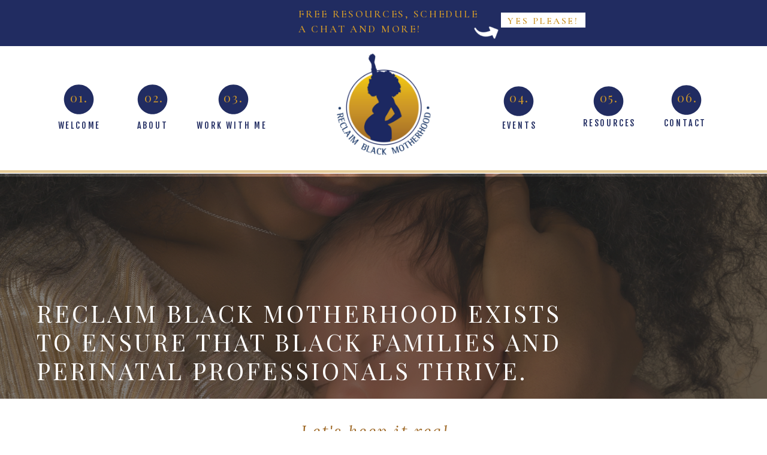

--- FILE ---
content_type: text/html; charset=UTF-8
request_url: https://reclaimblackmotherhood.com/
body_size: 27128
content:
<!DOCTYPE html>
<html class="d" lang="">
  <head>
    <meta charset="UTF-8" />
    <meta name="viewport" content="width=device-width, initial-scale=1" />
    <title>Reclaim Black Motherhood Home</title>
      <link rel="icon" type="image/png" href="//static.showit.co/200/mBcyieTxSr60QGZdRtluVA/133949/rbm.png" />
      <link rel="preconnect" href="https://static.showit.co" />
      <meta name="description" content="Reclaim Black Motherhood | For Black Moms | Black Doula | Black Birth Worker" />
      <link rel="canonical" href="https://reclaimblackmotherhood.com" />
      <meta property="og:image" content="https://static.showit.co/1200/mBcyieTxSr60QGZdRtluVA/133949/rbm.png" />
    
    <link rel="preconnect" href="https://fonts.googleapis.com">
<link rel="preconnect" href="https://fonts.gstatic.com" crossorigin>
<link href="https://fonts.googleapis.com/css?family=Cormorant+Infant:600|Playfair+Display:regular|Montserrat:600|Fjalla+One:400|Lora:regular|Lora:700|Lora:500italic|Lora:italic|Cormorant+Infant:regular|Cormorant+Infant:500|Questrial:regular|Cormorant+Garamond:regular" rel="stylesheet" type="text/css"/>
    <script id="init_data" type="application/json">
      {"mobile":{"w":320,"bgMediaType":"none","bgFillType":"color","bgColor":"#000000:0"},"desktop":{"w":1200,"defaultTrIn":{"type":"fade"},"defaultTrOut":{"type":"fade"},"bgColor":"#000000:0","bgMediaType":"none","bgFillType":"color"},"sid":"dhbrl9y7r9qcbu2oddvjtw","break":768,"assetURL":"//static.showit.co","contactFormId":"133949/258702","cfAction":"aHR0cHM6Ly9jbGllbnRzZXJ2aWNlLnNob3dpdC5jby9jb250YWN0Zm9ybQ==","sgAction":"aHR0cHM6Ly9jbGllbnRzZXJ2aWNlLnNob3dpdC5jby9zb2NpYWxncmlk","blockData":[{"slug":"announcement-bar","visible":"a","states":[],"d":{"h":71,"w":1200,"bgFillType":"color","bgColor":"colors-2","bgMediaType":"none"},"m":{"h":85,"w":320,"bgFillType":"color","bgColor":"colors-2","bgMediaType":"none"}},{"slug":"mobile-navigation","visible":"m","states":[{"d":{"bgFillType":"color","bgColor":"#000000:0","bgMediaType":"none"},"m":{"bgFillType":"color","bgColor":"#000000:0","bgMediaType":"none"},"slug":"view-1"},{"d":{"bgFillType":"color","bgColor":"#000000:0","bgMediaType":"none"},"m":{"bgFillType":"color","bgColor":"#000000:0","bgMediaType":"none"},"slug":"view-2"}],"d":{"h":219,"w":1200,"locking":{"side":"st","scrollOffset":1},"bgFillType":"color","bgColor":"colors-7","bgMediaType":"none"},"m":{"h":202,"w":320,"locking":{"side":"t","scrollOffset":1},"bgFillType":"color","bgColor":"colors-7","bgMediaType":"none"},"stateTrans":[{},{}]},{"slug":"mobile-header","visible":"m","states":[],"d":{"h":100,"w":1200,"locking":{"scrollOffset":1},"bgFillType":"color","bgColor":"colors-7","bgMediaType":"none"},"m":{"h":46,"w":320,"locking":{},"bgFillType":"color","bgColor":"colors-7","bgMediaType":"none"}},{"slug":"navigation","visible":"d","states":[{"d":{"bgFillType":"color","bgColor":"#000000:0","bgMediaType":"none"},"m":{"bgFillType":"color","bgColor":"#000000:0","bgMediaType":"none"},"slug":"view-1"},{"d":{"bgFillType":"color","bgColor":"#000000:0","bgMediaType":"none"},"m":{"bgFillType":"color","bgColor":"#000000:0","bgMediaType":"none"},"slug":"view-2"}],"d":{"h":219,"w":1200,"locking":{"scrollOffset":1},"bgFillType":"color","bgColor":"colors-7","bgMediaType":"none"},"m":{"h":203,"w":320,"locking":{"side":"t","scrollOffset":1},"bgFillType":"color","bgColor":"colors-7","bgMediaType":"none"},"stateTrans":[{},{}]},{"slug":"title-canvas","visible":"a","states":[],"d":{"h":376,"w":1200,"bgFillType":"color","bgColor":"colors-7","bgMediaType":"image","bgImage":{"key":"bs75oB66TlCIDXc85Wggfw/133949/rblm_1.png","aspect_ratio":1,"title":"rblm (1)","type":"asset"},"bgOpacity":80,"bgPos":"cm","bgScale":"cover","bgScroll":"x"},"m":{"h":297,"w":320,"bgFillType":"color","bgColor":"colors-7","bgMediaType":"image","bgImage":{"key":"bs75oB66TlCIDXc85Wggfw/133949/rblm_1.png","aspect_ratio":1,"title":"rblm (1)","type":"asset"},"bgOpacity":80,"bgPos":"ct","bgScale":"cover","bgScroll":"p"}},{"slug":"about","visible":"a","states":[],"d":{"h":535,"w":1200,"locking":{"scrollOffset":1},"bgFillType":"color","bgColor":"colors-7","bgMediaType":"none"},"m":{"h":439,"w":320,"bgFillType":"color","bgColor":"colors-7","bgMediaType":"none"},"ps":[{"trigger":"percent","type":"change","block":"header","state":"1","offset":80}]},{"slug":"our-work","visible":"a","states":[],"d":{"h":390,"w":1200,"stateTrIn":{"type":"page"},"stateTrOut":{"type":"page"},"bgFillType":"color","bgColor":"colors-7","bgMediaType":"none"},"m":{"h":637,"w":320,"stateTrIn":{"type":"page"},"stateTrOut":{"type":"page"},"bgFillType":"color","bgColor":"colors-7","bgMediaType":"none"}},{"slug":"more-about-me","visible":"a","states":[],"d":{"h":796,"w":1200,"bgFillType":"color","bgColor":"colors-7","bgMediaType":"none"},"m":{"h":626,"w":320,"bgFillType":"color","bgColor":"colors-7","bgMediaType":"none"}},{"slug":"services","visible":"a","states":[],"d":{"h":720,"w":1200,"bgFillType":"color","bgColor":"#FFFFFF","bgMediaType":"none"},"m":{"h":973,"w":320,"bgFillType":"color","bgColor":"#FFFFFF","bgMediaType":"none"}},{"slug":"freebie-1","visible":"a","states":[],"d":{"h":29,"w":1200,"bgFillType":"color","bgColor":"#000000:0","bgMediaType":"none"},"m":{"h":29,"w":320,"bgFillType":"color","bgColor":"#212c61","bgMediaType":"none"}},{"slug":"reviews","visible":"a","states":[{"d":{"bgFillType":"color","bgColor":"#000000:0","bgMediaType":"none"},"m":{"bgFillType":"color","bgColor":"#000000:0","bgMediaType":"none"},"slug":"view-1"},{"d":{"bgFillType":"color","bgColor":"#000000:0","bgMediaType":"none"},"m":{"bgFillType":"color","bgColor":"#000000:0","bgMediaType":"none"},"slug":"view-2"},{"d":{"bgFillType":"color","bgColor":"#000000:0","bgMediaType":"none"},"m":{"bgFillType":"color","bgColor":"#000000:0","bgMediaType":"none"},"slug":"view-3"},{"d":{"bgFillType":"color","bgColor":"#000000:0","bgMediaType":"none"},"m":{"bgFillType":"color","bgColor":"#000000:0","bgMediaType":"none"},"slug":"view-4"}],"d":{"h":354,"w":1200,"bgFillType":"color","bgColor":"colors-7","bgMediaType":"none"},"m":{"h":433,"w":320,"bgFillType":"color","bgColor":"colors-7","bgMediaType":"none"},"stateTrans":[{},{},{},{}]},{"slug":"footer","visible":"a","states":[],"d":{"h":265,"w":1200,"bgFillType":"color","bgColor":"#FFFFFF","bgMediaType":"none"},"m":{"h":797,"w":320,"bgFillType":"color","bgColor":"#FFFFFF","bgMediaType":"none"}}],"elementData":[{"type":"text","visible":"a","id":"announcement-bar_0","blockId":"announcement-bar","m":{"x":32,"y":6,"w":262,"h":34,"a":0},"d":{"x":458,"y":11,"w":316,"h":50,"a":0}},{"type":"simple","visible":"a","id":"announcement-bar_1","blockId":"announcement-bar","m":{"x":102,"y":50,"w":116,"h":18,"a":0},"d":{"x":796,"y":21,"w":141,"h":25,"a":0}},{"type":"text","visible":"a","id":"announcement-bar_2","blockId":"announcement-bar","m":{"x":103,"y":51,"w":113,"h":15,"a":0},"d":{"x":796,"y":23,"w":141,"h":22,"a":0}},{"type":"graphic","visible":"a","id":"announcement-bar_3","blockId":"announcement-bar","m":{"x":49,"y":15,"w":59,"h":59,"a":312},"d":{"x":729,"y":12,"w":89,"h":83,"a":-114},"c":{"key":"GBZ84qkLQA-46-BlfoY4Zw/133949/transparent_arrow.png","aspect_ratio":1}},{"type":"simple","visible":"d","id":"mobile-navigation_0","blockId":"mobile-navigation","m":{"x":48,"y":30,"w":224,"h":142.1,"a":0},"d":{"x":-100,"y":0,"w":1400,"h":6,"a":0}},{"type":"simple","visible":"d","id":"mobile-navigation_1","blockId":"mobile-navigation","m":{"x":58,"y":40,"w":224,"h":142.1,"a":0},"d":{"x":-100,"y":214,"w":1400,"h":1,"a":0}},{"type":"simple","visible":"d","id":"mobile-navigation_2","blockId":"mobile-navigation","m":{"x":68,"y":50,"w":224,"h":142.1,"a":0},"d":{"x":-90,"y":216,"w":1400,"h":1,"a":0}},{"type":"graphic","visible":"d","id":"mobile-navigation_3","blockId":"mobile-navigation","m":{"x":89,"y":31,"w":142,"h":142,"a":0},"d":{"x":510,"y":13,"w":181,"h":180,"a":0},"c":{"key":"P2htjMwTTL6_0tDbXsaAFg/shared/rbm.png","aspect_ratio":1}},{"type":"icon","visible":"d","id":"mobile-navigation_4","blockId":"mobile-navigation","m":{"x":145,"y":87,"w":50,"h":50,"a":0},"d":{"x":184,"y":61,"w":61,"h":68,"a":0}},{"type":"icon","visible":"d","id":"mobile-navigation_5","blockId":"mobile-navigation","m":{"x":155,"y":97,"w":50,"h":50,"a":0},"d":{"x":319,"y":61,"w":61,"h":68,"a":0}},{"type":"icon","visible":"d","id":"mobile-navigation_6","blockId":"mobile-navigation","m":{"x":165,"y":107,"w":50,"h":50,"a":0},"d":{"x":795,"y":64,"w":61,"h":68,"a":0}},{"type":"icon","visible":"d","id":"mobile-navigation_7","blockId":"mobile-navigation","m":{"x":175,"y":117,"w":50,"h":50,"a":0},"d":{"x":945,"y":64,"w":61,"h":68,"a":0}},{"type":"icon","visible":"d","id":"mobile-navigation_8","blockId":"mobile-navigation","m":{"x":185,"y":127,"w":50,"h":50,"a":0},"d":{"x":1060,"y":62,"w":61,"h":68,"a":0}},{"type":"icon","visible":"d","id":"mobile-navigation_9","blockId":"mobile-navigation","m":{"x":135,"y":77,"w":50,"h":50,"a":0},"d":{"x":61,"y":61,"w":61,"h":68,"a":0}},{"type":"text","visible":"d","id":"mobile-navigation_10","blockId":"mobile-navigation","m":{"x":113,"y":119,"w":195,"h":65,"a":0},"d":{"x":1067,"y":80,"w":47,"h":31,"a":0}},{"type":"text","visible":"d","id":"mobile-navigation_11","blockId":"mobile-navigation","m":{"x":103,"y":109,"w":195,"h":65,"a":0},"d":{"x":953,"y":80,"w":47,"h":31,"a":0}},{"type":"text","visible":"d","id":"mobile-navigation_12","blockId":"mobile-navigation","m":{"x":93,"y":99,"w":195,"h":65,"a":0},"d":{"x":803,"y":80,"w":47,"h":31,"a":0}},{"type":"text","visible":"d","id":"mobile-navigation_13","blockId":"mobile-navigation","m":{"x":83,"y":89,"w":195,"h":65,"a":0},"d":{"x":326,"y":80,"w":47,"h":31,"a":0}},{"type":"text","visible":"d","id":"mobile-navigation_14","blockId":"mobile-navigation","m":{"x":73,"y":79,"w":195,"h":65,"a":0},"d":{"x":193,"y":80,"w":47,"h":31,"a":0}},{"type":"text","visible":"d","id":"mobile-navigation_15","blockId":"mobile-navigation","m":{"x":63,"y":69,"w":195,"h":65,"a":0},"d":{"x":65,"y":80,"w":54,"h":36,"a":0}},{"type":"icon","visible":"m","id":"mobile-navigation_view-1_0","blockId":"mobile-navigation","m":{"x":144,"y":152,"w":33,"h":28,"a":0},"d":{"x":-785,"y":389,"w":100,"h":469,"a":0},"pc":[{"type":"hide","block":"mobile-navigation"}]},{"type":"text","visible":"a","id":"mobile-navigation_view-1_1","blockId":"mobile-navigation","m":{"x":170,"y":81,"w":132,"h":21,"a":0},"d":{"x":914,"y":124,"w":113,"h":18,"a":0}},{"type":"text","visible":"a","id":"mobile-navigation_view-1_2","blockId":"mobile-navigation","m":{"x":174,"y":111,"w":132,"h":21,"a":0},"d":{"x":1065,"y":124,"w":53,"h":18,"a":0}},{"type":"text","visible":"a","id":"mobile-navigation_view-1_3","blockId":"mobile-navigation","m":{"x":174,"y":51,"w":132,"h":21,"a":0},"d":{"x":799,"y":124,"w":55,"h":18,"a":0}},{"type":"text","visible":"a","id":"mobile-navigation_view-1_4","blockId":"mobile-navigation","m":{"x":14,"y":111,"w":132,"h":34,"a":0},"d":{"x":280,"y":124,"w":153,"h":18,"a":0}},{"type":"text","visible":"a","id":"mobile-navigation_view-1_5","blockId":"mobile-navigation","m":{"x":14,"y":81,"w":132,"h":21,"a":0},"d":{"x":179,"y":124,"w":67,"h":18,"a":0}},{"type":"text","visible":"a","id":"mobile-navigation_view-1_6","blockId":"mobile-navigation","m":{"x":14,"y":51,"w":132,"h":21,"a":0},"d":{"x":44,"y":124,"w":94,"h":18,"a":0}},{"type":"text","visible":"m","id":"mobile-navigation_view-1_7","blockId":"mobile-navigation","m":{"x":100.997,"y":16,"w":118.006,"h":16,"a":0},"d":{"x":541,"y":36,"w":105,"h":25,"a":0}},{"type":"text","visible":"a","id":"mobile-navigation_view-2_0","blockId":"mobile-navigation","m":{"x":170,"y":108,"w":132,"h":21,"a":0},"d":{"x":914,"y":124,"w":113,"h":18,"a":0}},{"type":"text","visible":"a","id":"mobile-navigation_view-2_1","blockId":"mobile-navigation","m":{"x":174,"y":78,"w":132,"h":21,"a":0},"d":{"x":799,"y":124,"w":55,"h":18,"a":0}},{"type":"text","visible":"a","id":"mobile-navigation_view-2_2","blockId":"mobile-navigation","m":{"x":174,"y":138,"w":132,"h":21,"a":0},"d":{"x":1065,"y":124,"w":53,"h":18,"a":0}},{"type":"text","visible":"m","id":"mobile-navigation_view-2_3","blockId":"mobile-navigation","m":{"x":101,"y":16,"w":118.006,"h":16,"a":0},"d":{"x":541,"y":36,"w":105,"h":25,"a":0}},{"type":"simple","visible":"m","id":"mobile-navigation_view-2_4","blockId":"mobile-navigation","m":{"x":12,"y":51,"w":297,"h":142,"a":0},"d":{"x":360,"y":66,"w":480,"h":87.60000000000001,"a":0}},{"type":"text","visible":"a","id":"mobile-navigation_view-2_5","blockId":"mobile-navigation","m":{"x":22,"y":65,"w":277,"h":21,"a":0},"d":{"x":44,"y":124,"w":94,"h":18,"a":0}},{"type":"text","visible":"a","id":"mobile-navigation_view-2_6","blockId":"mobile-navigation","m":{"x":22,"y":96,"w":277,"h":30,"a":0},"d":{"x":54,"y":134,"w":94,"h":18,"a":0}},{"type":"text","visible":"a","id":"mobile-navigation_view-2_7","blockId":"mobile-navigation","m":{"x":22,"y":136,"w":277,"h":21,"a":0},"d":{"x":64,"y":144,"w":94,"h":18,"a":0}},{"type":"icon","visible":"m","id":"mobile-navigation_view-2_8","blockId":"mobile-navigation","m":{"x":144,"y":162,"w":33,"h":28,"a":0},"d":{"x":-785,"y":389,"w":100,"h":469,"a":0}},{"type":"text","visible":"m","id":"mobile-header_0","blockId":"mobile-header","m":{"x":100.997,"y":16,"w":118.006,"h":16,"a":0},"d":{"x":541,"y":36,"w":105,"h":25,"a":0}},{"type":"icon","visible":"m","id":"mobile-header_1","blockId":"mobile-header","m":{"x":6,"y":3,"w":47,"h":40,"a":0},"d":{"x":-785,"y":389,"w":100,"h":469,"a":0},"pc":[{"type":"show","block":"mobile-navigation"}]},{"type":"graphic","visible":"a","id":"mobile-header_2","blockId":"mobile-header","m":{"x":278,"y":4,"w":38,"h":37,"a":0},"d":{"x":565,"y":15,"w":70,"h":70,"a":0},"c":{"key":"P2htjMwTTL6_0tDbXsaAFg/shared/rbm.png","aspect_ratio":1}},{"type":"simple","visible":"d","id":"navigation_1","blockId":"navigation","m":{"x":58,"y":40,"w":224,"h":142.1,"a":0},"d":{"x":-100,"y":214,"w":1400,"h":1,"a":0}},{"type":"simple","visible":"d","id":"navigation_2","blockId":"navigation","m":{"x":68,"y":50,"w":224,"h":142.1,"a":0},"d":{"x":-90,"y":216,"w":1400,"h":1,"a":0}},{"type":"text","visible":"d","id":"navigation_view-1_0","blockId":"navigation","m":{"x":170,"y":81,"w":132,"h":21,"a":0},"d":{"x":933,"y":124,"w":85,"h":18,"a":0}},{"type":"text","visible":"d","id":"navigation_view-1_1","blockId":"navigation","m":{"x":174,"y":51,"w":132,"h":21,"a":0},"d":{"x":784,"y":128,"w":85,"h":18,"a":0}},{"type":"text","visible":"d","id":"navigation_view-1_2","blockId":"navigation","m":{"x":174,"y":111,"w":132,"h":21,"a":0},"d":{"x":1061,"y":124,"w":85,"h":18,"a":0}},{"type":"text","visible":"d","id":"navigation_view-1_3","blockId":"navigation","m":{"x":14,"y":111,"w":132,"h":34,"a":0},"d":{"x":287,"y":128,"w":120,"h":18,"a":0}},{"type":"text","visible":"d","id":"navigation_view-1_4","blockId":"navigation","m":{"x":14,"y":81,"w":132,"h":21,"a":0},"d":{"x":172,"y":128,"w":85,"h":18,"a":0}},{"type":"text","visible":"d","id":"navigation_view-1_5","blockId":"navigation","m":{"x":14,"y":51,"w":132,"h":21,"a":0},"d":{"x":50,"y":128,"w":85,"h":18,"a":0}},{"type":"simple","visible":"d","id":"navigation_view-1_7","blockId":"navigation","m":{"x":48,"y":30,"w":224,"h":142.1,"a":0},"d":{"x":-100,"y":0,"w":1400,"h":6,"a":0}},{"type":"graphic","visible":"d","id":"navigation_view-1_8","blockId":"navigation","m":{"x":89,"y":31,"w":142,"h":142,"a":0},"d":{"x":510,"y":13,"w":181,"h":180,"a":0},"c":{"key":"P2htjMwTTL6_0tDbXsaAFg/shared/rbm.png","aspect_ratio":1}},{"type":"icon","visible":"d","id":"navigation_view-1_9","blockId":"navigation","m":{"x":145,"y":87,"w":50,"h":50,"a":0},"d":{"x":184,"y":61,"w":61,"h":68,"a":0}},{"type":"icon","visible":"d","id":"navigation_view-1_10","blockId":"navigation","m":{"x":155,"y":97,"w":50,"h":50,"a":0},"d":{"x":319,"y":61,"w":61,"h":68,"a":0}},{"type":"icon","visible":"d","id":"navigation_view-1_11","blockId":"navigation","m":{"x":165,"y":107,"w":50,"h":50,"a":0},"d":{"x":795,"y":64,"w":61,"h":68,"a":0}},{"type":"icon","visible":"d","id":"navigation_view-1_12","blockId":"navigation","m":{"x":175,"y":117,"w":50,"h":50,"a":0},"d":{"x":945,"y":64,"w":61,"h":68,"a":0}},{"type":"icon","visible":"d","id":"navigation_view-1_13","blockId":"navigation","m":{"x":185,"y":127,"w":50,"h":50,"a":0},"d":{"x":1075,"y":62,"w":61,"h":68,"a":0}},{"type":"icon","visible":"d","id":"navigation_view-1_14","blockId":"navigation","m":{"x":135,"y":77,"w":50,"h":50,"a":0},"d":{"x":61,"y":61,"w":61,"h":68,"a":0}},{"type":"text","visible":"d","id":"navigation_view-1_15","blockId":"navigation","m":{"x":113,"y":119,"w":195,"h":65,"a":0},"d":{"x":1083,"y":80,"w":47,"h":31,"a":0}},{"type":"text","visible":"d","id":"navigation_view-1_16","blockId":"navigation","m":{"x":103,"y":109,"w":195,"h":65,"a":0},"d":{"x":953,"y":80,"w":47,"h":31,"a":0}},{"type":"text","visible":"d","id":"navigation_view-1_17","blockId":"navigation","m":{"x":93,"y":99,"w":195,"h":65,"a":0},"d":{"x":803,"y":80,"w":47,"h":31,"a":0}},{"type":"text","visible":"d","id":"navigation_view-1_18","blockId":"navigation","m":{"x":83,"y":89,"w":195,"h":65,"a":0},"d":{"x":326,"y":80,"w":47,"h":31,"a":0}},{"type":"text","visible":"d","id":"navigation_view-1_19","blockId":"navigation","m":{"x":73,"y":79,"w":195,"h":65,"a":0},"d":{"x":193,"y":80,"w":47,"h":31,"a":0}},{"type":"text","visible":"d","id":"navigation_view-1_20","blockId":"navigation","m":{"x":63,"y":69,"w":195,"h":65,"a":0},"d":{"x":65,"y":80,"w":54,"h":36,"a":0}},{"type":"simple","visible":"d","id":"navigation_view-2_0","blockId":"navigation","m":{"x":48,"y":30,"w":224,"h":142.1,"a":0},"d":{"x":268,"y":121,"w":177,"h":211,"a":0}},{"type":"text","visible":"d","id":"navigation_view-2_1","blockId":"navigation","m":{"x":170,"y":81,"w":132,"h":21,"a":0},"d":{"x":914,"y":124,"w":113,"h":18,"a":0}},{"type":"text","visible":"d","id":"navigation_view-2_2","blockId":"navigation","m":{"x":174,"y":51,"w":132,"h":21,"a":0},"d":{"x":799,"y":124,"w":55,"h":18,"a":0}},{"type":"text","visible":"d","id":"navigation_view-2_3","blockId":"navigation","m":{"x":174,"y":111,"w":132,"h":21,"a":0},"d":{"x":1065,"y":124,"w":93,"h":18,"a":0}},{"type":"text","visible":"d","id":"navigation_view-2_4","blockId":"navigation","m":{"x":14,"y":111,"w":132,"h":34,"a":0},"d":{"x":280,"y":127,"w":153,"h":18,"a":0}},{"type":"text","visible":"d","id":"navigation_view-2_5","blockId":"navigation","m":{"x":24,"y":121,"w":132,"h":34,"a":0},"d":{"x":280,"y":166,"w":153,"h":39,"a":0}},{"type":"text","visible":"d","id":"navigation_view-2_6","blockId":"navigation","m":{"x":34,"y":131,"w":132,"h":34,"a":0},"d":{"x":281,"y":219,"w":153,"h":39,"a":0}},{"type":"text","visible":"d","id":"navigation_view-2_7","blockId":"navigation","m":{"x":44,"y":141,"w":132,"h":34,"a":0},"d":{"x":279,"y":272,"w":153,"h":39,"a":0}},{"type":"text","visible":"d","id":"navigation_view-2_8","blockId":"navigation","m":{"x":14,"y":81,"w":132,"h":21,"a":0},"d":{"x":179,"y":124,"w":67,"h":18,"a":0}},{"type":"text","visible":"d","id":"navigation_view-2_9","blockId":"navigation","m":{"x":14,"y":51,"w":132,"h":21,"a":0},"d":{"x":44,"y":124,"w":94,"h":18,"a":0}},{"type":"simple","visible":"d","id":"navigation_view-2_11","blockId":"navigation","m":{"x":48,"y":30,"w":224,"h":142.1,"a":0},"d":{"x":-100,"y":0,"w":1400,"h":6,"a":0}},{"type":"graphic","visible":"d","id":"navigation_view-2_12","blockId":"navigation","m":{"x":89,"y":31,"w":142,"h":142,"a":0},"d":{"x":510,"y":13,"w":181,"h":180,"a":0},"c":{"key":"P2htjMwTTL6_0tDbXsaAFg/shared/rbm.png","aspect_ratio":1}},{"type":"icon","visible":"d","id":"navigation_view-2_13","blockId":"navigation","m":{"x":145,"y":87,"w":50,"h":50,"a":0},"d":{"x":184,"y":61,"w":61,"h":68,"a":0}},{"type":"icon","visible":"d","id":"navigation_view-2_14","blockId":"navigation","m":{"x":155,"y":97,"w":50,"h":50,"a":0},"d":{"x":319,"y":61,"w":61,"h":68,"a":0}},{"type":"icon","visible":"d","id":"navigation_view-2_15","blockId":"navigation","m":{"x":165,"y":107,"w":50,"h":50,"a":0},"d":{"x":795,"y":64,"w":61,"h":68,"a":0}},{"type":"icon","visible":"d","id":"navigation_view-2_16","blockId":"navigation","m":{"x":175,"y":117,"w":50,"h":50,"a":0},"d":{"x":945,"y":64,"w":61,"h":68,"a":0}},{"type":"icon","visible":"d","id":"navigation_view-2_17","blockId":"navigation","m":{"x":185,"y":127,"w":50,"h":50,"a":0},"d":{"x":1072,"y":62,"w":61,"h":68,"a":0}},{"type":"icon","visible":"d","id":"navigation_view-2_18","blockId":"navigation","m":{"x":135,"y":77,"w":50,"h":50,"a":0},"d":{"x":61,"y":61,"w":61,"h":68,"a":0}},{"type":"text","visible":"d","id":"navigation_view-2_19","blockId":"navigation","m":{"x":113,"y":119,"w":195,"h":65,"a":0},"d":{"x":1081,"y":80,"w":47,"h":31,"a":0}},{"type":"text","visible":"d","id":"navigation_view-2_20","blockId":"navigation","m":{"x":103,"y":109,"w":195,"h":65,"a":0},"d":{"x":953,"y":80,"w":47,"h":31,"a":0}},{"type":"text","visible":"d","id":"navigation_view-2_21","blockId":"navigation","m":{"x":93,"y":99,"w":195,"h":65,"a":0},"d":{"x":803,"y":80,"w":47,"h":31,"a":0}},{"type":"text","visible":"d","id":"navigation_view-2_22","blockId":"navigation","m":{"x":83,"y":89,"w":195,"h":65,"a":0},"d":{"x":326,"y":80,"w":47,"h":31,"a":0}},{"type":"text","visible":"d","id":"navigation_view-2_23","blockId":"navigation","m":{"x":73,"y":79,"w":195,"h":65,"a":0},"d":{"x":193,"y":80,"w":47,"h":31,"a":0}},{"type":"text","visible":"d","id":"navigation_view-2_24","blockId":"navigation","m":{"x":63,"y":69,"w":195,"h":65,"a":0},"d":{"x":65,"y":80,"w":54,"h":36,"a":0}},{"type":"simple","visible":"a","id":"title-canvas_0","blockId":"title-canvas","m":{"x":-45,"y":-1,"w":384,"h":329,"a":0},"d":{"x":-50,"y":5,"w":1300,"h":551,"a":0,"lockH":"s"}},{"type":"text","visible":"a","id":"title-canvas_1","blockId":"title-canvas","m":{"x":7,"y":176,"w":313,"h":108,"a":0},"d":{"x":21,"y":209,"w":885,"h":235,"a":0}},{"type":"simple","visible":"a","id":"about_0","blockId":"about","m":{"x":14,"y":54,"w":291,"h":76,"a":0},"d":{"x":156,"y":98,"w":915,"h":53,"a":0}},{"type":"text","visible":"a","id":"about_6","blockId":"about","m":{"x":7,"y":136,"w":313,"h":152,"a":0},"d":{"x":191,"y":179,"w":829,"h":136,"a":0}},{"type":"text","visible":"a","id":"about_7","blockId":"about","m":{"x":20,"y":57,"w":276,"h":71,"a":0},"d":{"x":156,"y":102,"w":899,"h":46,"a":0}},{"type":"text","visible":"a","id":"about_8","blockId":"about","m":{"x":20,"y":325,"w":282,"h":22,"a":0},"d":{"x":446,"y":383,"w":273,"h":43,"a":0}},{"type":"text","visible":"a","id":"about_9","blockId":"about","m":{"x":14,"y":355,"w":299,"h":74,"a":0},"d":{"x":240,"y":436,"w":748,"h":69,"a":0}},{"type":"text","visible":"a","id":"about_11","blockId":"about","m":{"x":20,"y":18,"w":281,"h":29,"a":0},"d":{"x":175,"y":38,"w":850,"h":46,"a":0}},{"type":"simple","visible":"a","id":"about_12","blockId":"about","m":{"x":132,"y":316,"w":53,"h":2,"a":0},"d":{"x":457,"y":357,"w":250,"h":3,"a":0}},{"type":"simple","visible":"m","id":"our-work_3","blockId":"our-work","m":{"x":39,"y":6,"w":239,"h":295,"a":0},"d":{"x":69,"y":6,"w":408,"h":521,"a":0,"lockH":"l"}},{"type":"graphic","visible":"a","id":"our-work_6","blockId":"our-work","m":{"x":52,"y":6,"w":214,"h":295,"a":0},"d":{"x":151,"y":18,"w":273,"h":366,"a":0},"c":{"key":"rXMlIV9MR56vuEzK6CSprA/133949/porsche2022maternityshoot.jpg","aspect_ratio":0.66832}},{"type":"text","visible":"a","id":"our-work_7","blockId":"our-work","m":{"x":21,"y":319,"w":275,"h":125,"a":0},"d":{"x":492,"y":63,"w":557,"h":131,"a":0}},{"type":"text","visible":"a","id":"our-work_9","blockId":"our-work","m":{"x":21,"y":464,"w":278,"h":164,"a":0},"d":{"x":492,"y":218,"w":572,"h":106,"a":0}},{"type":"simple","visible":"m","id":"our-work_10","blockId":"our-work","m":{"x":-40,"y":703,"w":400,"h":1,"a":0},"d":{"x":360,"y":229,"w":480,"h":305.6,"a":0}},{"type":"simple","visible":"m","id":"more-about-me_0","blockId":"more-about-me","m":{"x":-9,"y":-2,"w":27,"h":674,"a":0},"d":{"x":360,"y":143,"w":480,"h":190,"a":0}},{"type":"text","visible":"a","id":"more-about-me_1","blockId":"more-about-me","m":{"x":19,"y":20,"w":288,"h":30,"a":0},"d":{"x":79,"y":2,"w":1045,"h":40,"a":0}},{"type":"simple","visible":"a","id":"more-about-me_2","blockId":"more-about-me","m":{"x":131,"y":50,"w":59,"h":2,"a":0},"d":{"x":556,"y":69,"w":78,"h":2,"a":0}},{"type":"simple","visible":"a","id":"more-about-me_3","blockId":"more-about-me","m":{"x":-90,"y":4,"w":500,"h":1,"a":0},"d":{"x":-150,"y":0,"w":1500,"h":2,"a":0}},{"type":"simple","visible":"d","id":"more-about-me_5","blockId":"more-about-me","m":{"x":68,"y":50,"w":224,"h":142.1,"a":0},"d":{"x":-116,"y":787,"w":1400,"h":1,"a":0}},{"type":"graphic","visible":"a","id":"more-about-me_6","blockId":"more-about-me","m":{"x":188,"y":192,"w":109,"h":108,"a":0},"d":{"x":495,"y":77,"w":210,"h":215,"a":0},"c":{"key":"RLe3KA1LQdO9jcSzjrqcIw/133949/ebb_instructor.jpg","aspect_ratio":1.08642}},{"type":"graphic","visible":"a","id":"more-about-me_7","blockId":"more-about-me","m":{"x":131,"y":115,"w":84,"h":98,"a":0},"d":{"x":74,"y":286,"w":216,"h":241,"a":0},"c":{"key":"Kgh-wZ2bQkKrVnjMlWc4iw/133949/maternalwellnessvillage_logo_seal-400x400.png","aspect_ratio":1}},{"type":"graphic","visible":"a","id":"more-about-me_8","blockId":"more-about-me","m":{"x":43,"y":202,"w":106,"h":104,"a":0},"d":{"x":777,"y":77,"w":247,"h":208,"a":0},"c":{"key":"yedtWPH6Q46WdtxR7BAroQ/133949/0_psi_pmh-c_seal_only-01.jpg","aspect_ratio":1}},{"type":"graphic","visible":"a","id":"more-about-me_9","blockId":"more-about-me","m":{"x":83,"y":67,"w":224,"h":37,"a":0},"d":{"x":376,"y":437,"w":468,"h":78,"a":0},"c":{"key":"sglvC5O-T6WVUFjJDNTxpg/133949/dph_philly_logo.png","aspect_ratio":6}},{"type":"graphic","visible":"a","id":"more-about-me_10","blockId":"more-about-me","m":{"x":179,"y":366,"w":148,"h":115,"a":0},"d":{"x":887,"y":296,"w":263,"h":205,"a":0},"c":{"key":"TUIy8BLqRmmlYOsq-te3Cw/133949/bcfsm_logo.png","aspect_ratio":1.24728}},{"type":"graphic","visible":"a","id":"more-about-me_11","blockId":"more-about-me","m":{"x":39,"y":375,"w":104,"h":107,"a":0},"d":{"x":117,"y":34,"w":300,"h":301,"a":0},"c":{"key":"nb_5t0WES1WvB8oh2vobLw/133949/cbe.png","aspect_ratio":1}},{"type":"graphic","visible":"a","id":"more-about-me_12","blockId":"more-about-me","m":{"x":70,"y":306,"w":206,"h":51,"a":0},"d":{"x":380,"y":304,"w":408,"h":102,"a":0},"c":{"key":"JVV9ktuXRpuX4S7S6zyLxw/133949/pr_found_logo.png","aspect_ratio":3.08547}},{"type":"graphic","visible":"a","id":"more-about-me_13","blockId":"more-about-me","m":{"x":61,"y":506,"w":224,"h":128,"a":0},"d":{"x":334,"y":533,"w":522,"h":246,"a":0},"c":{"key":"bKyHA7H7bIKEVpnSKHLleA/133949/pfp_logo.png","aspect_ratio":1.75}},{"type":"graphic","visible":"a","id":"services_0","blockId":"services","m":{"x":50,"y":570,"w":225,"h":225,"a":0},"d":{"x":715,"y":188,"w":263,"h":278,"a":0,"gs":{"s":50}},"c":{"key":"RHm6nc9aRfOwjGOWT8hYvw/shared/p_holland_speaker.jpg","aspect_ratio":1.50037}},{"type":"text","visible":"a","id":"services_1","blockId":"services","m":{"x":44,"y":855,"w":221,"h":79,"a":0},"d":{"x":732,"y":563,"w":263,"h":99,"a":0}},{"type":"simple","visible":"a","id":"services_2","blockId":"services","m":{"x":48,"y":809,"w":225,"h":38,"a":0},"d":{"x":732,"y":480,"w":263,"h":53,"a":0}},{"type":"graphic","visible":"a","id":"services_3","blockId":"services","m":{"x":48,"y":157,"w":225,"h":225,"a":0},"d":{"x":148,"y":188,"w":263,"h":278,"a":0,"gs":{"s":50}},"c":{"key":"itVvmTE_RNut-2-h6yP0yg/shared/doula_chat.jpg","aspect_ratio":1.49835}},{"type":"text","visible":"a","id":"services_4","blockId":"services","m":{"x":85,"y":812,"w":151,"h":33,"a":0},"d":{"x":732,"y":485,"w":263,"h":48,"a":0}},{"type":"text","visible":"a","id":"services_5","blockId":"services","m":{"x":143,"y":544,"w":34,"h":26,"a":0},"d":{"x":715,"y":144,"w":263,"h":27,"a":0}},{"type":"text","visible":"a","id":"services_6","blockId":"services","m":{"x":24,"y":441,"w":274,"h":87,"a":0},"d":{"x":147,"y":550,"w":263,"h":137,"a":0}},{"type":"simple","visible":"a","id":"services_7","blockId":"services","m":{"x":48,"y":388,"w":225,"h":38,"a":0},"d":{"x":148,"y":476,"w":263,"h":53.005,"a":0}},{"type":"text","visible":"a","id":"services_8","blockId":"services","m":{"x":90,"y":391,"w":140,"h":31,"a":0},"d":{"x":147,"y":480,"w":263,"h":49,"a":0}},{"type":"simple","visible":"a","id":"services_11","blockId":"services","m":{"x":23,"y":50,"w":42,"h":1,"a":0},"d":{"x":782.037,"y":67.996,"w":270,"h":2.008,"a":0}},{"type":"simple","visible":"a","id":"services_12","blockId":"services","m":{"x":255,"y":49,"w":42,"h":1,"a":0},"d":{"x":147.022,"y":67.996,"w":270,"h":2.008,"a":0}},{"type":"text","visible":"a","id":"services_13","blockId":"services","m":{"x":60,"y":21,"w":201,"h":64,"a":0},"d":{"x":418,"y":41,"w":364,"h":61,"a":0}},{"type":"text","visible":"a","id":"services_15","blockId":"services","m":{"x":146,"y":128,"w":28,"h":19,"a":0},"d":{"x":159,"y":144,"w":264,"h":27,"a":0}},{"type":"text","visible":"a","id":"reviews_view-1_0","blockId":"reviews","m":{"x":57,"y":407,"w":206,"h":12,"a":0},"d":{"x":413,"y":295,"w":374,"h":28,"a":0}},{"type":"text","visible":"a","id":"reviews_view-1_1","blockId":"reviews","m":{"x":32,"y":104,"w":256,"h":285,"a":0},"d":{"x":112,"y":120,"w":977,"h":148,"a":0}},{"type":"icon","visible":"a","id":"reviews_view-1_2","blockId":"reviews","m":{"x":290,"y":140,"w":17,"h":22,"a":0},"d":{"x":1149,"y":59,"w":32,"h":244,"a":0}},{"type":"icon","visible":"a","id":"reviews_view-1_3","blockId":"reviews","m":{"x":11,"y":140,"w":17,"h":22,"a":180},"d":{"x":19,"y":57,"w":32,"h":244,"a":180}},{"type":"text","visible":"a","id":"reviews_view-2_0","blockId":"reviews","m":{"x":57,"y":372,"w":198,"h":30,"a":0},"d":{"x":369,"y":289,"w":462,"h":28,"a":0}},{"type":"text","visible":"a","id":"reviews_view-2_1","blockId":"reviews","m":{"x":40,"y":113,"w":240,"h":208,"a":0},"d":{"x":111,"y":138,"w":979,"h":120,"a":0}},{"type":"icon","visible":"a","id":"reviews_view-2_2","blockId":"reviews","m":{"x":11,"y":140,"w":17,"h":22,"a":180},"d":{"x":19,"y":57,"w":32,"h":244,"a":180}},{"type":"icon","visible":"a","id":"reviews_view-2_3","blockId":"reviews","m":{"x":290,"y":140,"w":17,"h":22,"a":0},"d":{"x":1149,"y":59,"w":32,"h":244,"a":0}},{"type":"text","visible":"a","id":"reviews_view-3_0","blockId":"reviews","m":{"x":44,"y":400,"w":232,"h":28,"a":0},"d":{"x":355,"y":311,"w":491,"h":25,"a":0}},{"type":"text","visible":"m","id":"reviews_view-3_1","blockId":"reviews","m":{"x":33,"y":108,"w":254,"h":240,"a":0},"d":{"x":84,"y":103,"w":1033,"h":123,"a":0}},{"type":"text","visible":"d","id":"reviews_view-3_2","blockId":"reviews","m":{"x":50,"y":30,"w":240,"h":272,"a":0},"d":{"x":125,"y":121,"w":991,"h":165,"a":0}},{"type":"simple","visible":"m","id":"reviews_view-3_3","blockId":"reviews","m":{"x":74,"y":362,"w":172,"h":27,"a":0},"d":{"x":360,"y":102,"w":480,"h":136,"a":0}},{"type":"text","visible":"m","id":"reviews_view-3_4","blockId":"reviews","m":{"x":76,"y":369,"w":168,"h":17,"a":0},"d":{"x":525,"y":158,"w":150,"h":25,"a":0}},{"type":"icon","visible":"a","id":"reviews_view-3_5","blockId":"reviews","m":{"x":11,"y":140,"w":17,"h":22,"a":180},"d":{"x":19,"y":57,"w":32,"h":244,"a":180}},{"type":"icon","visible":"a","id":"reviews_view-3_6","blockId":"reviews","m":{"x":290,"y":140,"w":17,"h":22,"a":0},"d":{"x":1149,"y":59,"w":32,"h":244,"a":0}},{"type":"text","visible":"a","id":"reviews_view-4_0","blockId":"reviews","m":{"x":42,"y":380,"w":237,"h":31,"a":0},"d":{"x":287,"y":311,"w":559,"h":25,"a":0}},{"type":"text","visible":"m","id":"reviews_view-4_1","blockId":"reviews","m":{"x":40,"y":108,"w":240,"h":214,"a":0},"d":{"x":84,"y":103,"w":1033,"h":123,"a":0}},{"type":"text","visible":"d","id":"reviews_view-4_2","blockId":"reviews","m":{"x":50,"y":30,"w":240,"h":272,"a":0},"d":{"x":63,"y":121,"w":1075,"h":175,"a":0}},{"type":"icon","visible":"a","id":"reviews_view-4_3","blockId":"reviews","m":{"x":290,"y":140,"w":17,"h":22,"a":0},"d":{"x":1149,"y":59,"w":32,"h":244,"a":0}},{"type":"icon","visible":"a","id":"reviews_view-4_4","blockId":"reviews","m":{"x":11,"y":140,"w":17,"h":22,"a":180},"d":{"x":19,"y":57,"w":32,"h":244,"a":180}},{"type":"simple","visible":"a","id":"reviews_1","blockId":"reviews","m":{"x":48,"y":31,"w":224,"h":59,"a":0},"d":{"x":387,"y":37,"w":427,"h":57,"a":0}},{"type":"simple","visible":"a","id":"reviews_2","blockId":"reviews","m":{"x":288,"y":14,"w":26,"h":26,"a":0},"d":{"x":830,"y":13,"w":34,"h":34,"a":0}},{"type":"simple","visible":"a","id":"reviews_3","blockId":"reviews","m":{"x":273,"y":43,"w":9,"h":9,"a":0},"d":{"x":819,"y":51,"w":9,"h":9,"a":0}},{"type":"simple","visible":"a","id":"reviews_4","blockId":"reviews","m":{"x":283,"y":32,"w":13,"h":13,"a":0},"d":{"x":827,"y":39,"w":13,"h":13,"a":0}},{"type":"icon","visible":"a","id":"reviews_5","blockId":"reviews","m":{"x":290,"y":19,"w":20,"h":18,"a":0},"d":{"x":835,"y":18,"w":23,"h":26,"a":0}},{"type":"text","visible":"a","id":"reviews_6","blockId":"reviews","m":{"x":59,"y":41,"w":202,"h":38,"a":0},"d":{"x":359,"y":50,"w":483,"h":39,"a":0}},{"type":"simple","visible":"m","id":"reviews_7","blockId":"reviews","m":{"x":-30,"y":0,"w":390,"h":7,"a":0},"d":{"x":-105,"y":336,"w":1400,"h":2,"a":0}},{"type":"text","visible":"a","id":"footer_0","blockId":"footer","m":{"x":6,"y":767,"w":304,"h":26,"a":0},"d":{"x":411,"y":238,"w":439,"h":14,"a":0}},{"type":"text","visible":"a","id":"footer_1","blockId":"footer","m":{"x":6,"y":743,"w":304,"h":11,"a":0},"d":{"x":128,"y":238,"w":280,"h":14,"a":0}},{"type":"simple","visible":"a","id":"footer_2","blockId":"footer","m":{"x":65,"y":708,"w":191,"h":22,"a":0},"d":{"x":1159,"y":5,"w":37,"h":181,"a":0,"lockH":"r"}},{"type":"simple","visible":"a","id":"footer_3","blockId":"footer","m":{"x":250,"y":709,"w":18,"h":19,"a":45},"d":{"x":1160,"y":176,"w":35,"h":35,"a":45,"lockH":"r"}},{"type":"text","visible":"a","id":"footer_4","blockId":"footer","m":{"x":63,"y":709,"w":191,"h":19,"a":0},"d":{"x":1109,"y":75,"w":138,"h":22,"a":90,"lockH":"r"}},{"type":"text","visible":"a","id":"footer_5","blockId":"footer","m":{"x":65,"y":482,"w":191,"h":19,"a":0},"d":{"x":936,"y":35,"w":151,"h":22,"a":0,"lockH":"r"}},{"type":"text","visible":"a","id":"footer_6","blockId":"footer","m":{"x":65,"y":514,"w":191,"h":19,"a":0},"d":{"x":940,"y":68,"w":138,"h":22,"a":0,"lockH":"r"}},{"type":"text","visible":"a","id":"footer_7","blockId":"footer","m":{"x":67,"y":537,"w":191,"h":19,"a":0},"d":{"x":938,"y":89,"w":138,"h":22,"a":0,"lockH":"r"}},{"type":"text","visible":"a","id":"footer_8","blockId":"footer","m":{"x":66,"y":559,"w":191,"h":19,"a":0},"d":{"x":944,"y":110,"w":138,"h":17,"a":0,"lockH":"r"}},{"type":"text","visible":"a","id":"footer_9","blockId":"footer","m":{"x":67,"y":582,"w":191,"h":19,"a":0},"d":{"x":942,"y":131,"w":138,"h":22,"a":0,"lockH":"r"}},{"type":"text","visible":"a","id":"footer_10","blockId":"footer","m":{"x":67,"y":604,"w":191,"h":19,"a":0},"d":{"x":939,"y":154,"w":138,"h":19,"a":0,"lockH":"r"}},{"type":"text","visible":"a","id":"footer_11","blockId":"footer","m":{"x":65,"y":627,"w":191,"h":19,"a":0},"d":{"x":936,"y":199,"w":138,"h":22,"a":0,"lockH":"r"}},{"type":"text","visible":"a","id":"footer_12","blockId":"footer","m":{"x":63,"y":649,"w":191,"h":19,"a":0},"d":{"x":935,"y":176,"w":138,"h":22,"a":0,"lockH":"r"}},{"type":"simple","visible":"d","id":"footer_13","blockId":"footer","m":{"x":35,"y":440,"w":250,"h":1,"a":0},"d":{"x":833,"y":53,"w":1,"h":150,"a":0}},{"type":"simple","visible":"d","id":"footer_14","blockId":"footer","m":{"x":35,"y":255,"w":250,"h":1,"a":0},"d":{"x":366,"y":53,"w":1,"h":150,"a":0}},{"type":"icon","visible":"a","id":"footer_15","blockId":"footer","m":{"x":165,"y":186,"w":20,"h":20,"a":0},"d":{"x":68,"y":235,"w":20,"h":20,"a":0,"lockH":"l"}},{"type":"icon","visible":"a","id":"footer_16","blockId":"footer","m":{"x":140,"y":186,"w":20,"h":20,"a":0},"d":{"x":40,"y":235,"w":20,"h":20,"a":0,"lockH":"l"}},{"type":"text","visible":"a","id":"footer_17","blockId":"footer","m":{"x":23,"y":40,"w":269,"h":97,"a":0},"d":{"x":41,"y":62,"w":277,"h":133,"a":0}},{"type":"simple","visible":"a","id":"footer_18","blockId":"footer","m":{"x":48,"y":139,"w":224,"h":19,"a":0},"d":{"x":35,"y":171,"w":260,"h":22,"a":0}},{"type":"simple","visible":"a","id":"footer_19","blockId":"footer","m":{"x":0,"y":5,"w":320,"h":1,"a":0},"d":{"x":0,"y":5,"w":1200,"h":1,"a":0,"lockH":"s"}},{"type":"graphic","visible":"a","id":"footer_20","blockId":"footer","m":{"x":48,"y":224,"w":224,"h":224,"a":0},"d":{"x":511,"y":15,"w":193,"h":203,"a":0},"c":{"key":"P2htjMwTTL6_0tDbXsaAFg/shared/rbm.png","aspect_ratio":1}},{"type":"simple","visible":"m","id":"footer_21","blockId":"footer","m":{"x":97,"y":499,"w":125,"h":2,"a":0},"d":{"x":360,"y":77,"w":480,"h":102.4,"a":0}},{"type":"text","visible":"a","id":"footer_22","blockId":"footer","m":{"x":75,"y":779,"w":108,"h":14,"a":0},"d":{"x":833,"y":238,"w":123,"h":16,"a":0}},{"type":"text","visible":"a","id":"footer_23","blockId":"footer","m":{"x":185,"y":779,"w":125,"h":14,"a":0},"d":{"x":962,"y":238,"w":171,"h":15,"a":0}}]}
    </script>
    <link
      rel="stylesheet"
      type="text/css"
      href="https://cdnjs.cloudflare.com/ajax/libs/animate.css/3.4.0/animate.min.css"
    />
    <script
      id="si-jquery"
      src="https://ajax.googleapis.com/ajax/libs/jquery/3.5.1/jquery.min.js"
    ></script>
    		
		<script src="//lib.showit.co/engine/2.6.2/showit-lib.min.js"></script>
		<script src="//lib.showit.co/engine/2.6.2/showit.min.js"></script>

    <script>
      
      function initPage(){
      
      }
    </script>
    <link rel="stylesheet" type="text/css" href="//lib.showit.co/engine/2.6.2/showit.css" />
    <style id="si-page-css">
      html.m {background-color:rgba(0,0,0,0);}
html.d {background-color:rgba(0,0,0,0);}
.d .se:has(.st-primary) {border-radius:10px;box-shadow:none;opacity:1;overflow:hidden;}
.d .st-primary {padding:10px 14px 10px 14px;border-width:0px;border-color:rgba(0,0,0,1);background-color:rgba(0,0,0,1);background-image:none;border-radius:inherit;transition-duration:0.5s;}
.d .st-primary span {color:rgba(255,255,255,1);font-family:'Fjalla One';font-weight:400;font-style:normal;font-size:20px;text-align:center;text-transform:uppercase;letter-spacing:0.2em;line-height:1.2;transition-duration:0.5s;}
.d .se:has(.st-primary:hover), .d .se:has(.trigger-child-hovers:hover .st-primary) {}
.d .st-primary.se-button:hover, .d .trigger-child-hovers:hover .st-primary.se-button {background-color:rgba(0,0,0,1);background-image:none;transition-property:background-color,background-image;}
.d .st-primary.se-button:hover span, .d .trigger-child-hovers:hover .st-primary.se-button span {}
.m .se:has(.st-primary) {border-radius:10px;box-shadow:none;opacity:1;overflow:hidden;}
.m .st-primary {padding:10px 14px 10px 14px;border-width:0px;border-color:rgba(0,0,0,1);background-color:rgba(0,0,0,1);background-image:none;border-radius:inherit;}
.m .st-primary span {color:rgba(255,255,255,1);font-family:'Fjalla One';font-weight:400;font-style:normal;font-size:17px;text-align:center;text-transform:uppercase;letter-spacing:0.1em;line-height:1.2;}
.d .se:has(.st-secondary) {border-radius:10px;box-shadow:none;opacity:1;overflow:hidden;}
.d .st-secondary {padding:10px 14px 10px 14px;border-width:2px;border-color:rgba(0,0,0,1);background-color:rgba(0,0,0,0);background-image:none;border-radius:inherit;transition-duration:0.5s;}
.d .st-secondary span {color:rgba(0,0,0,1);font-family:'Fjalla One';font-weight:400;font-style:normal;font-size:20px;text-align:center;text-transform:uppercase;letter-spacing:0.2em;line-height:1.2;transition-duration:0.5s;}
.d .se:has(.st-secondary:hover), .d .se:has(.trigger-child-hovers:hover .st-secondary) {}
.d .st-secondary.se-button:hover, .d .trigger-child-hovers:hover .st-secondary.se-button {border-color:rgba(0,0,0,0.7);background-color:rgba(0,0,0,0);background-image:none;transition-property:border-color,background-color,background-image;}
.d .st-secondary.se-button:hover span, .d .trigger-child-hovers:hover .st-secondary.se-button span {color:rgba(0,0,0,0.7);transition-property:color;}
.m .se:has(.st-secondary) {border-radius:10px;box-shadow:none;opacity:1;overflow:hidden;}
.m .st-secondary {padding:10px 14px 10px 14px;border-width:2px;border-color:rgba(0,0,0,1);background-color:rgba(0,0,0,0);background-image:none;border-radius:inherit;}
.m .st-secondary span {color:rgba(0,0,0,1);font-family:'Fjalla One';font-weight:400;font-style:normal;font-size:17px;text-align:center;text-transform:uppercase;letter-spacing:0.1em;line-height:1.2;}
.d .st-d-title {color:rgba(33,44,97,1);line-height:1.2;letter-spacing:0.1em;font-size:60px;text-align:center;font-family:'Playfair Display';font-weight:400;font-style:normal;}
.d .st-d-title.se-rc a {color:rgba(33,44,97,1);}
.d .st-d-title.se-rc a:hover {text-decoration:underline;color:rgba(33,44,97,1);opacity:0.8;}
.m .st-m-title {color:rgba(33,44,97,1);line-height:1.2;letter-spacing:0.1em;font-size:60px;text-align:center;font-family:'Playfair Display';font-weight:400;font-style:normal;}
.m .st-m-title.se-rc a {color:rgba(33,44,97,1);}
.m .st-m-title.se-rc a:hover {text-decoration:underline;color:rgba(33,44,97,1);opacity:0.8;}
.d .st-d-heading {color:rgba(20,38,23,1);text-transform:uppercase;line-height:1.5;letter-spacing:0.26em;font-size:20px;text-align:left;font-family:'Montserrat';font-weight:600;font-style:normal;}
.d .st-d-heading.se-rc a {color:rgba(20,38,23,1);}
.d .st-d-heading.se-rc a:hover {text-decoration:underline;color:rgba(20,38,23,1);opacity:0.8;}
.m .st-m-heading {color:rgba(20,38,23,1);text-transform:uppercase;line-height:1.3;letter-spacing:0.13em;font-size:23px;text-align:center;font-family:'Montserrat';font-weight:600;font-style:normal;}
.m .st-m-heading.se-rc a {color:rgba(20,38,23,1);}
.m .st-m-heading.se-rc a:hover {text-decoration:underline;color:rgba(20,38,23,1);opacity:0.8;}
.d .st-d-subheading {color:rgba(160,107,41,1);text-transform:uppercase;line-height:1.2;letter-spacing:0.2em;font-size:20px;text-align:center;font-family:'Fjalla One';font-weight:400;font-style:normal;}
.d .st-d-subheading.se-rc a {color:rgba(160,107,41,1);}
.d .st-d-subheading.se-rc a:hover {text-decoration:underline;color:rgba(160,107,41,1);opacity:0.8;}
.m .st-m-subheading {color:rgba(160,107,41,1);text-transform:uppercase;line-height:1.2;letter-spacing:0.1em;font-size:17px;text-align:center;font-family:'Fjalla One';font-weight:400;font-style:normal;}
.m .st-m-subheading.se-rc a {color:rgba(160,107,41,1);}
.m .st-m-subheading.se-rc a:hover {text-decoration:underline;color:rgba(160,107,41,1);opacity:0.8;}
.d .st-d-paragraph {color:rgba(0,0,0,1);line-height:1.8;letter-spacing:0.01em;font-size:16px;text-align:justify;font-family:'Montserrat';font-weight:300;font-style:normal;}
.d .st-d-paragraph.se-rc a {color:rgba(0,0,0,1);}
.d .st-d-paragraph.se-rc a:hover {text-decoration:underline;color:rgba(0,0,0,1);opacity:0.8;}
.m .st-m-paragraph {color:rgba(0,0,0,1);line-height:1.8;letter-spacing:0.01em;font-size:15px;text-align:justify;font-family:'Montserrat';font-weight:300;font-style:normal;}
.m .st-m-paragraph.se-rc a {color:rgba(0,0,0,1);}
.m .st-m-paragraph.se-rc a:hover {text-decoration:underline;color:rgba(0,0,0,1);opacity:0.8;}
.m .sib-announcement-bar {height:85px;}
.d .sib-announcement-bar {height:71px;}
.m .sib-announcement-bar .ss-bg {background-color:rgba(33,44,97,1);}
.d .sib-announcement-bar .ss-bg {background-color:rgba(33,44,97,1);}
.d .sie-announcement-bar_0 {left:458px;top:11px;width:316px;height:50px;}
.m .sie-announcement-bar_0 {left:32px;top:6px;width:262px;height:34px;}
.d .sie-announcement-bar_0-text {color:rgba(204,150,43,1);text-transform:uppercase;letter-spacing:0.16em;font-size:17px;font-family:'Cormorant Infant';font-weight:600;font-style:normal;}
.m .sie-announcement-bar_0-text {color:rgba(204,150,43,1);text-transform:uppercase;line-height:1.3;letter-spacing:0.03em;font-size:13px;text-align:center;font-family:'Cormorant Infant';font-weight:600;font-style:normal;}
.d .sie-announcement-bar_1 {left:796px;top:21px;width:141px;height:25px;}
.m .sie-announcement-bar_1 {left:102px;top:50px;width:116px;height:18px;}
.d .sie-announcement-bar_1 .se-simple:hover {}
.m .sie-announcement-bar_1 .se-simple:hover {}
.d .sie-announcement-bar_1 .se-simple {background-color:rgba(255,255,255,1);}
.m .sie-announcement-bar_1 .se-simple {background-color:rgba(255,255,255,1);}
.d .sie-announcement-bar_2 {left:796px;top:23px;width:141px;height:22px;}
.m .sie-announcement-bar_2 {left:103px;top:51px;width:113px;height:15px;}
.d .sie-announcement-bar_2-text {color:rgba(204,150,43,1);text-transform:uppercase;letter-spacing:0.16em;font-size:16px;text-align:center;font-family:'Cormorant Infant';font-weight:600;font-style:normal;}
.m .sie-announcement-bar_2-text {color:rgba(204,150,43,1);text-transform:uppercase;line-height:1.2;letter-spacing:0.03em;font-size:14px;font-family:'Cormorant Infant';font-weight:600;font-style:normal;}
.d .sie-announcement-bar_3 {left:729px;top:12px;width:89px;height:83px;}
.m .sie-announcement-bar_3 {left:49px;top:15px;width:59px;height:59px;}
.d .sie-announcement-bar_3 .se-img {background-repeat:no-repeat;background-size:cover;background-position:50% 50%;border-radius:inherit;}
.m .sie-announcement-bar_3 .se-img {background-repeat:no-repeat;background-size:cover;background-position:50% 50%;border-radius:inherit;}
.sib-mobile-navigation {z-index:2;}
.m .sib-mobile-navigation {height:202px;display:none;}
.d .sib-mobile-navigation {height:219px;display:none;}
.m .sib-mobile-navigation .ss-bg {background-color:rgba(255,255,255,1);}
.d .sib-mobile-navigation .ss-bg {background-color:rgba(255,255,255,1);}
.d .sie-mobile-navigation_0 {left:-100px;top:0px;width:1400px;height:6px;}
.m .sie-mobile-navigation_0 {left:48px;top:30px;width:224px;height:142.1px;display:none;}
.d .sie-mobile-navigation_0 .se-simple:hover {}
.m .sie-mobile-navigation_0 .se-simple:hover {}
.d .sie-mobile-navigation_0 .se-simple {background-color:rgba(33,44,97,1);}
.m .sie-mobile-navigation_0 .se-simple {background-color:rgba(0,0,0,1);}
.d .sie-mobile-navigation_1 {left:-100px;top:214px;width:1400px;height:1px;}
.m .sie-mobile-navigation_1 {left:58px;top:40px;width:224px;height:142.1px;display:none;}
.d .sie-mobile-navigation_1 .se-simple:hover {}
.m .sie-mobile-navigation_1 .se-simple:hover {}
.d .sie-mobile-navigation_1 .se-simple {background-color:rgba(204,150,43,1);}
.m .sie-mobile-navigation_1 .se-simple {background-color:rgba(0,0,0,1);}
.d .sie-mobile-navigation_2 {left:-90px;top:216px;width:1400px;height:1px;}
.m .sie-mobile-navigation_2 {left:68px;top:50px;width:224px;height:142.1px;display:none;}
.d .sie-mobile-navigation_2 .se-simple:hover {}
.m .sie-mobile-navigation_2 .se-simple:hover {}
.d .sie-mobile-navigation_2 .se-simple {background-color:rgba(204,150,43,1);}
.m .sie-mobile-navigation_2 .se-simple {background-color:rgba(0,0,0,1);}
.d .sie-mobile-navigation_3 {left:510px;top:13px;width:181px;height:180px;}
.m .sie-mobile-navigation_3 {left:89px;top:31px;width:142px;height:142px;display:none;}
.d .sie-mobile-navigation_3 .se-img {background-repeat:no-repeat;background-size:cover;background-position:50% 50%;border-radius:inherit;}
.m .sie-mobile-navigation_3 .se-img {background-repeat:no-repeat;background-size:cover;background-position:50% 50%;border-radius:inherit;}
.d .sie-mobile-navigation_4 {left:184px;top:61px;width:61px;height:68px;}
.m .sie-mobile-navigation_4 {left:145px;top:87px;width:50px;height:50px;display:none;}
.d .sie-mobile-navigation_4 svg {fill:rgba(33,44,97,1);}
.m .sie-mobile-navigation_4 svg {fill:rgba(33,44,97,1);}
.d .sie-mobile-navigation_5 {left:319px;top:61px;width:61px;height:68px;}
.m .sie-mobile-navigation_5 {left:155px;top:97px;width:50px;height:50px;display:none;}
.d .sie-mobile-navigation_5 svg {fill:rgba(33,44,97,1);}
.m .sie-mobile-navigation_5 svg {fill:rgba(33,44,97,1);}
.d .sie-mobile-navigation_6 {left:795px;top:64px;width:61px;height:68px;}
.m .sie-mobile-navigation_6 {left:165px;top:107px;width:50px;height:50px;display:none;}
.d .sie-mobile-navigation_6 svg {fill:rgba(33,44,97,1);}
.m .sie-mobile-navigation_6 svg {fill:rgba(33,44,97,1);}
.d .sie-mobile-navigation_7 {left:945px;top:64px;width:61px;height:68px;}
.m .sie-mobile-navigation_7 {left:175px;top:117px;width:50px;height:50px;display:none;}
.d .sie-mobile-navigation_7 svg {fill:rgba(33,44,97,1);}
.m .sie-mobile-navigation_7 svg {fill:rgba(33,44,97,1);}
.d .sie-mobile-navigation_8 {left:1060px;top:62px;width:61px;height:68px;}
.m .sie-mobile-navigation_8 {left:185px;top:127px;width:50px;height:50px;display:none;}
.d .sie-mobile-navigation_8 svg {fill:rgba(33,44,97,1);}
.m .sie-mobile-navigation_8 svg {fill:rgba(33,44,97,1);}
.d .sie-mobile-navigation_9 {left:61px;top:61px;width:61px;height:68px;}
.m .sie-mobile-navigation_9 {left:135px;top:77px;width:50px;height:50px;display:none;}
.d .sie-mobile-navigation_9 svg {fill:rgba(33,44,97,1);}
.m .sie-mobile-navigation_9 svg {fill:rgba(33,44,97,1);}
.d .sie-mobile-navigation_10 {left:1067px;top:80px;width:47px;height:31px;}
.m .sie-mobile-navigation_10 {left:113px;top:119px;width:195px;height:65px;display:none;}
.d .sie-mobile-navigation_10-text {color:rgba(160,107,41,1);font-size:20px;}
.d .sie-mobile-navigation_11 {left:953px;top:80px;width:47px;height:31px;}
.m .sie-mobile-navigation_11 {left:103px;top:109px;width:195px;height:65px;display:none;}
.d .sie-mobile-navigation_11-text {color:rgba(160,107,41,1);font-size:20px;}
.d .sie-mobile-navigation_12 {left:803px;top:80px;width:47px;height:31px;}
.m .sie-mobile-navigation_12 {left:93px;top:99px;width:195px;height:65px;display:none;}
.d .sie-mobile-navigation_12-text {color:rgba(160,107,41,1);font-size:20px;}
.d .sie-mobile-navigation_13 {left:326px;top:80px;width:47px;height:31px;}
.m .sie-mobile-navigation_13 {left:83px;top:89px;width:195px;height:65px;display:none;}
.d .sie-mobile-navigation_13-text {color:rgba(204,150,43,1);font-size:20px;}
.d .sie-mobile-navigation_14 {left:193px;top:80px;width:47px;height:31px;}
.m .sie-mobile-navigation_14 {left:73px;top:79px;width:195px;height:65px;display:none;}
.d .sie-mobile-navigation_14-text {color:rgba(204,150,43,1);font-size:20px;}
.d .sie-mobile-navigation_15 {left:65px;top:80px;width:54px;height:36px;}
.m .sie-mobile-navigation_15 {left:63px;top:69px;width:195px;height:65px;display:none;}
.d .sie-mobile-navigation_15-text {color:rgba(204,150,43,1);font-size:20px;}
.m .sib-mobile-navigation .sis-mobile-navigation_view-1 {background-color:rgba(0,0,0,0);}
.d .sib-mobile-navigation .sis-mobile-navigation_view-1 {background-color:rgba(0,0,0,0);}
.d .sie-mobile-navigation_view-1_0 {left:-785px;top:389px;width:100px;height:469px;display:none;}
.m .sie-mobile-navigation_view-1_0 {left:144px;top:152px;width:33px;height:28px;}
.d .sie-mobile-navigation_view-1_0 svg {fill:rgba(33,44,97,1);}
.m .sie-mobile-navigation_view-1_0 svg {fill:rgba(160,107,41,1);}
.d .sie-mobile-navigation_view-1_1:hover {opacity:1;transition-duration:0.5s;transition-property:opacity;}
.m .sie-mobile-navigation_view-1_1:hover {opacity:1;transition-duration:0.5s;transition-property:opacity;}
.d .sie-mobile-navigation_view-1_1 {left:914px;top:124px;width:113px;height:18px;transition-duration:0.5s;transition-property:opacity;}
.m .sie-mobile-navigation_view-1_1 {left:170px;top:81px;width:132px;height:21px;transition-duration:0.5s;transition-property:opacity;}
.d .sie-mobile-navigation_view-1_1-text:hover {color:rgba(204,150,43,1);}
.m .sie-mobile-navigation_view-1_1-text:hover {color:rgba(204,150,43,1);}
.d .sie-mobile-navigation_view-1_1-text {color:rgba(33,44,97,1);text-transform:uppercase;letter-spacing:0.2em;font-size:14px;transition-duration:0.5s;transition-property:color;}
.m .sie-mobile-navigation_view-1_1-text {color:rgba(33,44,97,1);letter-spacing:0.3em;font-size:14px;transition-duration:0.5s;transition-property:color;}
.d .sie-mobile-navigation_view-1_2:hover {opacity:1;transition-duration:0.5s;transition-property:opacity;}
.m .sie-mobile-navigation_view-1_2:hover {opacity:1;transition-duration:0.5s;transition-property:opacity;}
.d .sie-mobile-navigation_view-1_2 {left:1065px;top:124px;width:53px;height:18px;transition-duration:0.5s;transition-property:opacity;}
.m .sie-mobile-navigation_view-1_2 {left:174px;top:111px;width:132px;height:21px;transition-duration:0.5s;transition-property:opacity;}
.d .sie-mobile-navigation_view-1_2-text:hover {color:rgba(204,150,43,1);}
.m .sie-mobile-navigation_view-1_2-text:hover {color:rgba(204,150,43,1);}
.d .sie-mobile-navigation_view-1_2-text {color:rgba(33,44,97,1);text-transform:uppercase;letter-spacing:0.2em;font-size:14px;transition-duration:0.5s;transition-property:color;}
.m .sie-mobile-navigation_view-1_2-text {color:rgba(33,44,97,1);letter-spacing:0.3em;font-size:14px;transition-duration:0.5s;transition-property:color;}
.d .sie-mobile-navigation_view-1_3:hover {opacity:1;transition-duration:0.5s;transition-property:opacity;}
.m .sie-mobile-navigation_view-1_3:hover {opacity:1;transition-duration:0.5s;transition-property:opacity;}
.d .sie-mobile-navigation_view-1_3 {left:799px;top:124px;width:55px;height:18px;transition-duration:0.5s;transition-property:opacity;}
.m .sie-mobile-navigation_view-1_3 {left:174px;top:51px;width:132px;height:21px;transition-duration:0.5s;transition-property:opacity;}
.d .sie-mobile-navigation_view-1_3-text:hover {color:rgba(204,150,43,1);}
.m .sie-mobile-navigation_view-1_3-text:hover {color:rgba(204,150,43,1);}
.d .sie-mobile-navigation_view-1_3-text {color:rgba(33,44,97,1);text-transform:uppercase;letter-spacing:0.2em;font-size:14px;transition-duration:0.5s;transition-property:color;}
.m .sie-mobile-navigation_view-1_3-text {color:rgba(33,44,97,1);letter-spacing:0.3em;font-size:14px;transition-duration:0.5s;transition-property:color;}
.d .sie-mobile-navigation_view-1_4:hover {opacity:1;transition-duration:0.5s;transition-property:opacity;}
.m .sie-mobile-navigation_view-1_4:hover {opacity:1;transition-duration:0.5s;transition-property:opacity;}
.d .sie-mobile-navigation_view-1_4 {left:280px;top:124px;width:153px;height:18px;transition-duration:0.5s;transition-property:opacity;}
.m .sie-mobile-navigation_view-1_4 {left:14px;top:111px;width:132px;height:34px;transition-duration:0.5s;transition-property:opacity;}
.d .sie-mobile-navigation_view-1_4-text:hover {color:rgba(204,150,43,1);}
.m .sie-mobile-navigation_view-1_4-text:hover {color:rgba(204,150,43,1);}
.d .sie-mobile-navigation_view-1_4-text {color:rgba(33,44,97,1);text-transform:uppercase;letter-spacing:0.2em;font-size:14px;transition-duration:0.5s;transition-property:color;}
.m .sie-mobile-navigation_view-1_4-text {color:rgba(33,44,97,1);letter-spacing:0.3em;font-size:14px;transition-duration:0.5s;transition-property:color;}
.d .sie-mobile-navigation_view-1_5:hover {opacity:1;transition-duration:0.5s;transition-property:opacity;}
.m .sie-mobile-navigation_view-1_5:hover {opacity:1;transition-duration:0.5s;transition-property:opacity;}
.d .sie-mobile-navigation_view-1_5 {left:179px;top:124px;width:67px;height:18px;transition-duration:0.5s;transition-property:opacity;}
.m .sie-mobile-navigation_view-1_5 {left:14px;top:81px;width:132px;height:21px;transition-duration:0.5s;transition-property:opacity;}
.d .sie-mobile-navigation_view-1_5-text:hover {color:rgba(204,150,43,1);}
.m .sie-mobile-navigation_view-1_5-text:hover {color:rgba(204,150,43,1);}
.d .sie-mobile-navigation_view-1_5-text {color:rgba(33,44,97,1);text-transform:uppercase;letter-spacing:0.2em;font-size:14px;transition-duration:0.5s;transition-property:color;}
.m .sie-mobile-navigation_view-1_5-text {color:rgba(33,44,97,1);letter-spacing:0.3em;font-size:14px;transition-duration:0.5s;transition-property:color;}
.d .sie-mobile-navigation_view-1_6:hover {opacity:1;transition-duration:0.5s;transition-property:opacity;}
.m .sie-mobile-navigation_view-1_6:hover {opacity:1;transition-duration:0.5s;transition-property:opacity;}
.d .sie-mobile-navigation_view-1_6 {left:44px;top:124px;width:94px;height:18px;transition-duration:0.5s;transition-property:opacity;}
.m .sie-mobile-navigation_view-1_6 {left:14px;top:51px;width:132px;height:21px;transition-duration:0.5s;transition-property:opacity;}
.d .sie-mobile-navigation_view-1_6-text:hover {color:rgba(204,150,43,1);}
.m .sie-mobile-navigation_view-1_6-text:hover {color:rgba(204,150,43,1);}
.d .sie-mobile-navigation_view-1_6-text {color:rgba(33,44,97,1);text-transform:uppercase;letter-spacing:0.2em;font-size:14px;transition-duration:0.5s;transition-property:color;}
.m .sie-mobile-navigation_view-1_6-text {color:rgba(33,44,97,1);letter-spacing:0.3em;font-size:14px;transition-duration:0.5s;transition-property:color;}
.d .sie-mobile-navigation_view-1_7 {left:541px;top:36px;width:105px;height:25px;display:none;}
.m .sie-mobile-navigation_view-1_7 {left:100.997px;top:16px;width:118.006px;height:16px;}
.m .sie-mobile-navigation_view-1_7-text {font-size:13px;}
.m .sib-mobile-navigation .sis-mobile-navigation_view-2 {background-color:rgba(0,0,0,0);}
.d .sib-mobile-navigation .sis-mobile-navigation_view-2 {background-color:rgba(0,0,0,0);}
.d .sie-mobile-navigation_view-2_0:hover {opacity:1;transition-duration:0.5s;transition-property:opacity;}
.m .sie-mobile-navigation_view-2_0:hover {opacity:1;transition-duration:0.5s;transition-property:opacity;}
.d .sie-mobile-navigation_view-2_0 {left:914px;top:124px;width:113px;height:18px;transition-duration:0.5s;transition-property:opacity;}
.m .sie-mobile-navigation_view-2_0 {left:170px;top:108px;width:132px;height:21px;transition-duration:0.5s;transition-property:opacity;}
.d .sie-mobile-navigation_view-2_0-text:hover {color:rgba(204,150,43,1);}
.m .sie-mobile-navigation_view-2_0-text:hover {color:rgba(204,150,43,1);}
.d .sie-mobile-navigation_view-2_0-text {color:rgba(33,44,97,1);text-transform:uppercase;letter-spacing:0.2em;font-size:14px;transition-duration:0.5s;transition-property:color;}
.m .sie-mobile-navigation_view-2_0-text {color:rgba(33,44,97,1);letter-spacing:0.3em;font-size:14px;transition-duration:0.5s;transition-property:color;}
.d .sie-mobile-navigation_view-2_1:hover {opacity:1;transition-duration:0.5s;transition-property:opacity;}
.m .sie-mobile-navigation_view-2_1:hover {opacity:1;transition-duration:0.5s;transition-property:opacity;}
.d .sie-mobile-navigation_view-2_1 {left:799px;top:124px;width:55px;height:18px;transition-duration:0.5s;transition-property:opacity;}
.m .sie-mobile-navigation_view-2_1 {left:174px;top:78px;width:132px;height:21px;transition-duration:0.5s;transition-property:opacity;}
.d .sie-mobile-navigation_view-2_1-text:hover {color:rgba(204,150,43,1);}
.m .sie-mobile-navigation_view-2_1-text:hover {color:rgba(204,150,43,1);}
.d .sie-mobile-navigation_view-2_1-text {color:rgba(33,44,97,1);text-transform:uppercase;letter-spacing:0.2em;font-size:14px;transition-duration:0.5s;transition-property:color;}
.m .sie-mobile-navigation_view-2_1-text {color:rgba(33,44,97,1);letter-spacing:0.3em;font-size:14px;transition-duration:0.5s;transition-property:color;}
.d .sie-mobile-navigation_view-2_2:hover {opacity:1;transition-duration:0.5s;transition-property:opacity;}
.m .sie-mobile-navigation_view-2_2:hover {opacity:1;transition-duration:0.5s;transition-property:opacity;}
.d .sie-mobile-navigation_view-2_2 {left:1065px;top:124px;width:53px;height:18px;transition-duration:0.5s;transition-property:opacity;}
.m .sie-mobile-navigation_view-2_2 {left:174px;top:138px;width:132px;height:21px;transition-duration:0.5s;transition-property:opacity;}
.d .sie-mobile-navigation_view-2_2-text:hover {color:rgba(204,150,43,1);}
.m .sie-mobile-navigation_view-2_2-text:hover {color:rgba(204,150,43,1);}
.d .sie-mobile-navigation_view-2_2-text {color:rgba(33,44,97,1);text-transform:uppercase;letter-spacing:0.2em;font-size:14px;transition-duration:0.5s;transition-property:color;}
.m .sie-mobile-navigation_view-2_2-text {color:rgba(33,44,97,1);letter-spacing:0.3em;font-size:14px;transition-duration:0.5s;transition-property:color;}
.d .sie-mobile-navigation_view-2_3 {left:541px;top:36px;width:105px;height:25px;display:none;}
.m .sie-mobile-navigation_view-2_3 {left:101px;top:16px;width:118.006px;height:16px;}
.m .sie-mobile-navigation_view-2_3-text {font-size:13px;}
.d .sie-mobile-navigation_view-2_4 {left:360px;top:66px;width:480px;height:87.60000000000001px;display:none;}
.m .sie-mobile-navigation_view-2_4 {left:12px;top:51px;width:297px;height:142px;}
.d .sie-mobile-navigation_view-2_4 .se-simple:hover {}
.m .sie-mobile-navigation_view-2_4 .se-simple:hover {}
.d .sie-mobile-navigation_view-2_4 .se-simple {background-color:rgba(0,0,0,1);}
.m .sie-mobile-navigation_view-2_4 .se-simple {border-color:rgba(33,44,97,1);border-width:2px;background-color:rgba(255,255,255,1);border-style:solid;border-radius:inherit;}
.d .sie-mobile-navigation_view-2_5:hover {opacity:1;transition-duration:0.5s;transition-property:opacity;}
.m .sie-mobile-navigation_view-2_5:hover {opacity:1;transition-duration:0.5s;transition-property:opacity;}
.d .sie-mobile-navigation_view-2_5 {left:44px;top:124px;width:94px;height:18px;transition-duration:0.5s;transition-property:opacity;}
.m .sie-mobile-navigation_view-2_5 {left:22px;top:65px;width:277px;height:21px;transition-duration:0.5s;transition-property:opacity;}
.d .sie-mobile-navigation_view-2_5-text:hover {color:rgba(204,150,43,1);}
.m .sie-mobile-navigation_view-2_5-text:hover {color:rgba(204,150,43,1);}
.d .sie-mobile-navigation_view-2_5-text {color:rgba(33,44,97,1);text-transform:uppercase;letter-spacing:0.2em;font-size:14px;transition-duration:0.5s;transition-property:color;}
.m .sie-mobile-navigation_view-2_5-text {color:rgba(33,44,97,1);letter-spacing:0.3em;font-size:13px;transition-duration:0.5s;transition-property:color;}
.d .sie-mobile-navigation_view-2_6:hover {opacity:1;transition-duration:0.5s;transition-property:opacity;}
.m .sie-mobile-navigation_view-2_6:hover {opacity:1;transition-duration:0.5s;transition-property:opacity;}
.d .sie-mobile-navigation_view-2_6 {left:54px;top:134px;width:94px;height:18px;transition-duration:0.5s;transition-property:opacity;}
.m .sie-mobile-navigation_view-2_6 {left:22px;top:96px;width:277px;height:30px;transition-duration:0.5s;transition-property:opacity;}
.d .sie-mobile-navigation_view-2_6-text:hover {color:rgba(204,150,43,1);}
.m .sie-mobile-navigation_view-2_6-text:hover {color:rgba(204,150,43,1);}
.d .sie-mobile-navigation_view-2_6-text {color:rgba(33,44,97,1);text-transform:uppercase;letter-spacing:0.2em;font-size:14px;transition-duration:0.5s;transition-property:color;}
.m .sie-mobile-navigation_view-2_6-text {color:rgba(33,44,97,1);line-height:1.1;letter-spacing:0.3em;font-size:13px;transition-duration:0.5s;transition-property:color;}
.d .sie-mobile-navigation_view-2_7:hover {opacity:1;transition-duration:0.5s;transition-property:opacity;}
.m .sie-mobile-navigation_view-2_7:hover {opacity:1;transition-duration:0.5s;transition-property:opacity;}
.d .sie-mobile-navigation_view-2_7 {left:64px;top:144px;width:94px;height:18px;transition-duration:0.5s;transition-property:opacity;}
.m .sie-mobile-navigation_view-2_7 {left:22px;top:136px;width:277px;height:21px;transition-duration:0.5s;transition-property:opacity;}
.d .sie-mobile-navigation_view-2_7-text:hover {color:rgba(204,150,43,1);}
.m .sie-mobile-navigation_view-2_7-text:hover {color:rgba(204,150,43,1);}
.d .sie-mobile-navigation_view-2_7-text {color:rgba(33,44,97,1);text-transform:uppercase;letter-spacing:0.2em;font-size:14px;transition-duration:0.5s;transition-property:color;}
.m .sie-mobile-navigation_view-2_7-text {color:rgba(33,44,97,1);letter-spacing:0.3em;font-size:13px;transition-duration:0.5s;transition-property:color;}
.d .sie-mobile-navigation_view-2_8 {left:-785px;top:389px;width:100px;height:469px;display:none;}
.m .sie-mobile-navigation_view-2_8 {left:144px;top:162px;width:33px;height:28px;}
.d .sie-mobile-navigation_view-2_8 svg {fill:rgba(33,44,97,1);}
.m .sie-mobile-navigation_view-2_8 svg {fill:rgba(160,107,41,1);}
.sib-mobile-header {z-index:2;}
.m .sib-mobile-header {height:46px;}
.d .sib-mobile-header {height:100px;display:none;}
.m .sib-mobile-header .ss-bg {background-color:rgba(255,255,255,1);}
.d .sib-mobile-header .ss-bg {background-color:rgba(255,255,255,1);}
.d .sie-mobile-header_0 {left:541px;top:36px;width:105px;height:25px;display:none;}
.m .sie-mobile-header_0 {left:100.997px;top:16px;width:118.006px;height:16px;}
.m .sie-mobile-header_0-text {font-size:13px;}
.d .sie-mobile-header_1 {left:-785px;top:389px;width:100px;height:469px;display:none;}
.m .sie-mobile-header_1 {left:6px;top:3px;width:47px;height:40px;}
.d .sie-mobile-header_1 svg {fill:rgba(33,44,97,1);}
.m .sie-mobile-header_1 svg {fill:rgba(33,44,97,1);}
.d .sie-mobile-header_2 {left:565px;top:15px;width:70px;height:70px;}
.m .sie-mobile-header_2 {left:278px;top:4px;width:38px;height:37px;}
.d .sie-mobile-header_2 .se-img {background-repeat:no-repeat;background-size:cover;background-position:50% 50%;border-radius:inherit;}
.m .sie-mobile-header_2 .se-img {background-repeat:no-repeat;background-size:cover;background-position:50% 50%;border-radius:inherit;}
.sib-navigation {z-index:2;}
.m .sib-navigation {height:203px;display:none;}
.d .sib-navigation {height:219px;}
.m .sib-navigation .ss-bg {background-color:rgba(255,255,255,1);}
.d .sib-navigation .ss-bg {background-color:rgba(255,255,255,1);}
.d .sie-navigation_1 {left:-100px;top:214px;width:1400px;height:1px;}
.m .sie-navigation_1 {left:58px;top:40px;width:224px;height:142.1px;display:none;}
.d .sie-navigation_1 .se-simple:hover {}
.m .sie-navigation_1 .se-simple:hover {}
.d .sie-navigation_1 .se-simple {background-color:rgba(204,150,43,1);}
.m .sie-navigation_1 .se-simple {background-color:rgba(0,0,0,1);}
.d .sie-navigation_2 {left:-90px;top:216px;width:1400px;height:1px;}
.m .sie-navigation_2 {left:68px;top:50px;width:224px;height:142.1px;display:none;}
.d .sie-navigation_2 .se-simple:hover {}
.m .sie-navigation_2 .se-simple:hover {}
.d .sie-navigation_2 .se-simple {background-color:rgba(204,150,43,1);}
.m .sie-navigation_2 .se-simple {background-color:rgba(0,0,0,1);}
.m .sib-navigation .sis-navigation_view-1 {background-color:rgba(0,0,0,0);}
.d .sib-navigation .sis-navigation_view-1 {background-color:rgba(0,0,0,0);}
.d .sie-navigation_view-1_0:hover {opacity:1;transition-duration:0.5s;transition-property:opacity;}
.m .sie-navigation_view-1_0:hover {opacity:1;transition-duration:0.5s;transition-property:opacity;}
.d .sie-navigation_view-1_0 {left:933px;top:124px;width:85px;height:18px;transition-duration:0.5s;transition-property:opacity;}
.m .sie-navigation_view-1_0 {left:170px;top:81px;width:132px;height:21px;display:none;transition-duration:0.5s;transition-property:opacity;}
.d .sie-navigation_view-1_0-text:hover {color:rgba(204,150,43,1);}
.m .sie-navigation_view-1_0-text:hover {color:rgba(204,150,43,1);}
.d .sie-navigation_view-1_0-text {color:rgba(33,44,97,1);text-transform:uppercase;letter-spacing:0.2em;font-size:14px;text-align:center;font-family:'Fjalla One';font-weight:400;font-style:normal;transition-duration:0.5s;transition-property:color;}
.m .sie-navigation_view-1_0-text {color:rgba(33,44,97,1);letter-spacing:0.3em;font-size:14px;transition-duration:0.5s;transition-property:color;}
.d .sie-navigation_view-1_1:hover {opacity:1;transition-duration:0.5s;transition-property:opacity;}
.m .sie-navigation_view-1_1:hover {opacity:1;transition-duration:0.5s;transition-property:opacity;}
.d .sie-navigation_view-1_1 {left:784px;top:128px;width:85px;height:18px;transition-duration:0.5s;transition-property:opacity;}
.m .sie-navigation_view-1_1 {left:174px;top:51px;width:132px;height:21px;display:none;transition-duration:0.5s;transition-property:opacity;}
.d .sie-navigation_view-1_1-text:hover {color:rgba(204,150,43,1);}
.m .sie-navigation_view-1_1-text:hover {color:rgba(204,150,43,1);}
.d .sie-navigation_view-1_1-text {color:rgba(33,44,97,1);text-transform:uppercase;letter-spacing:0.2em;font-size:14px;text-align:center;font-family:'Fjalla One';font-weight:400;font-style:normal;transition-duration:0.5s;transition-property:color;}
.m .sie-navigation_view-1_1-text {color:rgba(33,44,97,1);letter-spacing:0.3em;font-size:14px;transition-duration:0.5s;transition-property:color;}
.d .sie-navigation_view-1_2:hover {opacity:1;transition-duration:0.5s;transition-property:opacity;}
.m .sie-navigation_view-1_2:hover {opacity:1;transition-duration:0.5s;transition-property:opacity;}
.d .sie-navigation_view-1_2 {left:1061px;top:124px;width:85px;height:18px;transition-duration:0.5s;transition-property:opacity;}
.m .sie-navigation_view-1_2 {left:174px;top:111px;width:132px;height:21px;display:none;transition-duration:0.5s;transition-property:opacity;}
.d .sie-navigation_view-1_2-text:hover {color:rgba(204,150,43,1);}
.m .sie-navigation_view-1_2-text:hover {color:rgba(204,150,43,1);}
.d .sie-navigation_view-1_2-text {color:rgba(33,44,97,1);text-transform:uppercase;letter-spacing:0.2em;font-size:14px;text-align:center;font-family:'Fjalla One';font-weight:400;font-style:normal;transition-duration:0.5s;transition-property:color;}
.m .sie-navigation_view-1_2-text {color:rgba(33,44,97,1);letter-spacing:0.3em;font-size:14px;transition-duration:0.5s;transition-property:color;}
.d .sie-navigation_view-1_3:hover {opacity:1;transition-duration:0.5s;transition-property:opacity;}
.m .sie-navigation_view-1_3:hover {opacity:1;transition-duration:0.5s;transition-property:opacity;}
.d .sie-navigation_view-1_3 {left:287px;top:128px;width:120px;height:18px;transition-duration:0.5s;transition-property:opacity;}
.m .sie-navigation_view-1_3 {left:14px;top:111px;width:132px;height:34px;display:none;transition-duration:0.5s;transition-property:opacity;}
.d .sie-navigation_view-1_3-text:hover {color:rgba(204,150,43,1);}
.m .sie-navigation_view-1_3-text:hover {color:rgba(204,150,43,1);}
.d .sie-navigation_view-1_3-text {color:rgba(33,44,97,1);text-transform:uppercase;letter-spacing:0.2em;font-size:14px;text-align:center;font-family:'Fjalla One';font-weight:400;font-style:normal;transition-duration:0.5s;transition-property:color;}
.m .sie-navigation_view-1_3-text {color:rgba(33,44,97,1);letter-spacing:0.3em;font-size:14px;transition-duration:0.5s;transition-property:color;}
.d .sie-navigation_view-1_4:hover {opacity:1;transition-duration:0.5s;transition-property:opacity;}
.m .sie-navigation_view-1_4:hover {opacity:1;transition-duration:0.5s;transition-property:opacity;}
.d .sie-navigation_view-1_4 {left:172px;top:128px;width:85px;height:18px;transition-duration:0.5s;transition-property:opacity;}
.m .sie-navigation_view-1_4 {left:14px;top:81px;width:132px;height:21px;display:none;transition-duration:0.5s;transition-property:opacity;}
.d .sie-navigation_view-1_4-text:hover {color:rgba(204,150,43,1);}
.m .sie-navigation_view-1_4-text:hover {color:rgba(204,150,43,1);}
.d .sie-navigation_view-1_4-text {color:rgba(33,44,97,1);text-transform:uppercase;letter-spacing:0.2em;font-size:14px;text-align:center;font-family:'Fjalla One';font-weight:400;font-style:normal;transition-duration:0.5s;transition-property:color;}
.m .sie-navigation_view-1_4-text {color:rgba(33,44,97,1);letter-spacing:0.3em;font-size:14px;transition-duration:0.5s;transition-property:color;}
.d .sie-navigation_view-1_5:hover {opacity:1;transition-duration:0.5s;transition-property:opacity;}
.m .sie-navigation_view-1_5:hover {opacity:1;transition-duration:0.5s;transition-property:opacity;}
.d .sie-navigation_view-1_5 {left:50px;top:128px;width:85px;height:18px;transition-duration:0.5s;transition-property:opacity;}
.m .sie-navigation_view-1_5 {left:14px;top:51px;width:132px;height:21px;display:none;transition-duration:0.5s;transition-property:opacity;}
.d .sie-navigation_view-1_5-text:hover {color:rgba(204,150,43,1);}
.m .sie-navigation_view-1_5-text:hover {color:rgba(204,150,43,1);}
.d .sie-navigation_view-1_5-text {color:rgba(33,44,97,1);text-transform:uppercase;letter-spacing:0.2em;font-size:14px;text-align:center;font-family:'Fjalla One';font-weight:400;font-style:normal;transition-duration:0.5s;transition-property:color;}
.m .sie-navigation_view-1_5-text {color:rgba(33,44,97,1);letter-spacing:0.3em;font-size:14px;transition-duration:0.5s;transition-property:color;}
.d .sie-navigation_view-1_7 {left:-100px;top:0px;width:1400px;height:6px;}
.m .sie-navigation_view-1_7 {left:48px;top:30px;width:224px;height:142.1px;display:none;}
.d .sie-navigation_view-1_7 .se-simple:hover {}
.m .sie-navigation_view-1_7 .se-simple:hover {}
.d .sie-navigation_view-1_7 .se-simple {background-color:rgba(33,44,97,1);}
.m .sie-navigation_view-1_7 .se-simple {background-color:rgba(0,0,0,1);}
.d .sie-navigation_view-1_8 {left:510px;top:13px;width:181px;height:180px;}
.m .sie-navigation_view-1_8 {left:89px;top:31px;width:142px;height:142px;display:none;}
.d .sie-navigation_view-1_8 .se-img {background-repeat:no-repeat;background-size:cover;background-position:50% 50%;border-radius:inherit;}
.m .sie-navigation_view-1_8 .se-img {background-repeat:no-repeat;background-size:cover;background-position:50% 50%;border-radius:inherit;}
.d .sie-navigation_view-1_9 {left:184px;top:61px;width:61px;height:68px;}
.m .sie-navigation_view-1_9 {left:145px;top:87px;width:50px;height:50px;display:none;}
.d .sie-navigation_view-1_9 svg {fill:rgba(33,44,97,1);}
.m .sie-navigation_view-1_9 svg {fill:rgba(33,44,97,1);}
.d .sie-navigation_view-1_10 {left:319px;top:61px;width:61px;height:68px;}
.m .sie-navigation_view-1_10 {left:155px;top:97px;width:50px;height:50px;display:none;}
.d .sie-navigation_view-1_10 svg {fill:rgba(33,44,97,1);}
.m .sie-navigation_view-1_10 svg {fill:rgba(33,44,97,1);}
.d .sie-navigation_view-1_11 {left:795px;top:64px;width:61px;height:68px;}
.m .sie-navigation_view-1_11 {left:165px;top:107px;width:50px;height:50px;display:none;}
.d .sie-navigation_view-1_11 svg {fill:rgba(33,44,97,1);}
.m .sie-navigation_view-1_11 svg {fill:rgba(33,44,97,1);}
.d .sie-navigation_view-1_12 {left:945px;top:64px;width:61px;height:68px;}
.m .sie-navigation_view-1_12 {left:175px;top:117px;width:50px;height:50px;display:none;}
.d .sie-navigation_view-1_12 svg {fill:rgba(33,44,97,1);}
.m .sie-navigation_view-1_12 svg {fill:rgba(33,44,97,1);}
.d .sie-navigation_view-1_13 {left:1075px;top:62px;width:61px;height:68px;}
.m .sie-navigation_view-1_13 {left:185px;top:127px;width:50px;height:50px;display:none;}
.d .sie-navigation_view-1_13 svg {fill:rgba(33,44,97,1);}
.m .sie-navigation_view-1_13 svg {fill:rgba(33,44,97,1);}
.d .sie-navigation_view-1_14 {left:61px;top:61px;width:61px;height:68px;}
.m .sie-navigation_view-1_14 {left:135px;top:77px;width:50px;height:50px;display:none;}
.d .sie-navigation_view-1_14 svg {fill:rgba(33,44,97,1);}
.m .sie-navigation_view-1_14 svg {fill:rgba(33,44,97,1);}
.d .sie-navigation_view-1_15 {left:1083px;top:80px;width:47px;height:31px;}
.m .sie-navigation_view-1_15 {left:113px;top:119px;width:195px;height:65px;display:none;}
.d .sie-navigation_view-1_15-text {color:rgba(204,150,43,1);font-size:20px;}
.d .sie-navigation_view-1_16 {left:953px;top:80px;width:47px;height:31px;}
.m .sie-navigation_view-1_16 {left:103px;top:109px;width:195px;height:65px;display:none;}
.d .sie-navigation_view-1_16-text {color:rgba(204,150,43,1);font-size:20px;}
.d .sie-navigation_view-1_17 {left:803px;top:80px;width:47px;height:31px;}
.m .sie-navigation_view-1_17 {left:93px;top:99px;width:195px;height:65px;display:none;}
.d .sie-navigation_view-1_17-text {color:rgba(204,150,43,1);font-size:20px;}
.d .sie-navigation_view-1_18 {left:326px;top:80px;width:47px;height:31px;}
.m .sie-navigation_view-1_18 {left:83px;top:89px;width:195px;height:65px;display:none;}
.d .sie-navigation_view-1_18-text {color:rgba(204,150,43,1);font-size:20px;}
.d .sie-navigation_view-1_19 {left:193px;top:80px;width:47px;height:31px;}
.m .sie-navigation_view-1_19 {left:73px;top:79px;width:195px;height:65px;display:none;}
.d .sie-navigation_view-1_19-text {color:rgba(204,150,43,1);font-size:20px;}
.d .sie-navigation_view-1_20 {left:65px;top:80px;width:54px;height:36px;}
.m .sie-navigation_view-1_20 {left:63px;top:69px;width:195px;height:65px;display:none;}
.d .sie-navigation_view-1_20-text {color:rgba(204,150,43,1);font-size:20px;}
.m .sib-navigation .sis-navigation_view-2 {background-color:rgba(0,0,0,0);}
.d .sib-navigation .sis-navigation_view-2 {background-color:rgba(0,0,0,0);}
.d .sie-navigation_view-2_0 {left:268px;top:121px;width:177px;height:211px;}
.m .sie-navigation_view-2_0 {left:48px;top:30px;width:224px;height:142.1px;display:none;}
.d .sie-navigation_view-2_0 .se-simple:hover {}
.m .sie-navigation_view-2_0 .se-simple:hover {}
.d .sie-navigation_view-2_0 .se-simple {background-color:rgba(33,44,97,1);}
.m .sie-navigation_view-2_0 .se-simple {background-color:rgba(0,0,0,1);}
.d .sie-navigation_view-2_1:hover {opacity:1;transition-duration:0.5s;transition-property:opacity;}
.m .sie-navigation_view-2_1:hover {opacity:1;transition-duration:0.5s;transition-property:opacity;}
.d .sie-navigation_view-2_1 {left:914px;top:124px;width:113px;height:18px;transition-duration:0.5s;transition-property:opacity;}
.m .sie-navigation_view-2_1 {left:170px;top:81px;width:132px;height:21px;display:none;transition-duration:0.5s;transition-property:opacity;}
.d .sie-navigation_view-2_1-text:hover {color:rgba(204,150,43,1);}
.m .sie-navigation_view-2_1-text:hover {color:rgba(204,150,43,1);}
.d .sie-navigation_view-2_1-text {color:rgba(33,44,97,1);text-transform:uppercase;letter-spacing:0.2em;font-size:14px;transition-duration:0.5s;transition-property:color;}
.m .sie-navigation_view-2_1-text {color:rgba(33,44,97,1);letter-spacing:0.3em;font-size:14px;transition-duration:0.5s;transition-property:color;}
.d .sie-navigation_view-2_2:hover {opacity:1;transition-duration:0.5s;transition-property:opacity;}
.m .sie-navigation_view-2_2:hover {opacity:1;transition-duration:0.5s;transition-property:opacity;}
.d .sie-navigation_view-2_2 {left:799px;top:124px;width:55px;height:18px;transition-duration:0.5s;transition-property:opacity;}
.m .sie-navigation_view-2_2 {left:174px;top:51px;width:132px;height:21px;display:none;transition-duration:0.5s;transition-property:opacity;}
.d .sie-navigation_view-2_2-text:hover {color:rgba(204,150,43,1);}
.m .sie-navigation_view-2_2-text:hover {color:rgba(204,150,43,1);}
.d .sie-navigation_view-2_2-text {color:rgba(33,44,97,1);text-transform:uppercase;letter-spacing:0.2em;font-size:14px;transition-duration:0.5s;transition-property:color;}
.m .sie-navigation_view-2_2-text {color:rgba(33,44,97,1);letter-spacing:0.3em;font-size:14px;transition-duration:0.5s;transition-property:color;}
.d .sie-navigation_view-2_3:hover {opacity:1;transition-duration:0.5s;transition-property:opacity;}
.m .sie-navigation_view-2_3:hover {opacity:1;transition-duration:0.5s;transition-property:opacity;}
.d .sie-navigation_view-2_3 {left:1065px;top:124px;width:93px;height:18px;transition-duration:0.5s;transition-property:opacity;}
.m .sie-navigation_view-2_3 {left:174px;top:111px;width:132px;height:21px;display:none;transition-duration:0.5s;transition-property:opacity;}
.d .sie-navigation_view-2_3-text:hover {color:rgba(204,150,43,1);}
.m .sie-navigation_view-2_3-text:hover {color:rgba(204,150,43,1);}
.d .sie-navigation_view-2_3-text {color:rgba(33,44,97,1);text-transform:uppercase;letter-spacing:0.2em;font-size:14px;transition-duration:0.5s;transition-property:color;}
.m .sie-navigation_view-2_3-text {color:rgba(33,44,97,1);letter-spacing:0.3em;font-size:14px;transition-duration:0.5s;transition-property:color;}
.d .sie-navigation_view-2_4:hover {opacity:1;transition-duration:0.5s;transition-property:opacity;}
.m .sie-navigation_view-2_4:hover {opacity:1;transition-duration:0.5s;transition-property:opacity;}
.d .sie-navigation_view-2_4 {left:280px;top:127px;width:153px;height:18px;transition-duration:0.5s;transition-property:opacity;}
.m .sie-navigation_view-2_4 {left:14px;top:111px;width:132px;height:34px;display:none;transition-duration:0.5s;transition-property:opacity;}
.d .sie-navigation_view-2_4-text:hover {color:rgba(204,150,43,1);}
.m .sie-navigation_view-2_4-text:hover {color:rgba(204,150,43,1);}
.d .sie-navigation_view-2_4-text {color:rgba(255,255,255,1);text-transform:uppercase;letter-spacing:0.2em;font-size:14px;transition-duration:0.5s;transition-property:color;}
.m .sie-navigation_view-2_4-text {color:rgba(33,44,97,1);letter-spacing:0.3em;font-size:14px;transition-duration:0.5s;transition-property:color;}
.d .sie-navigation_view-2_5:hover {opacity:1;transition-duration:0.5s;transition-property:opacity;}
.m .sie-navigation_view-2_5:hover {opacity:1;transition-duration:0.5s;transition-property:opacity;}
.d .sie-navigation_view-2_5 {left:280px;top:166px;width:153px;height:39px;transition-duration:0.5s;transition-property:opacity;}
.m .sie-navigation_view-2_5 {left:24px;top:121px;width:132px;height:34px;display:none;transition-duration:0.5s;transition-property:opacity;}
.d .sie-navigation_view-2_5-text:hover {color:rgba(204,150,43,1);}
.m .sie-navigation_view-2_5-text:hover {color:rgba(204,150,43,1);}
.d .sie-navigation_view-2_5-text {color:rgba(255,255,255,1);text-transform:uppercase;letter-spacing:0.2em;font-size:13px;text-align:center;transition-duration:0.5s;transition-property:color;}
.m .sie-navigation_view-2_5-text {color:rgba(33,44,97,1);letter-spacing:0.3em;font-size:14px;transition-duration:0.5s;transition-property:color;}
.d .sie-navigation_view-2_6:hover {opacity:1;transition-duration:0.5s;transition-property:opacity;}
.m .sie-navigation_view-2_6:hover {opacity:1;transition-duration:0.5s;transition-property:opacity;}
.d .sie-navigation_view-2_6 {left:281px;top:219px;width:153px;height:39px;transition-duration:0.5s;transition-property:opacity;}
.m .sie-navigation_view-2_6 {left:34px;top:131px;width:132px;height:34px;display:none;transition-duration:0.5s;transition-property:opacity;}
.d .sie-navigation_view-2_6-text:hover {color:rgba(204,150,43,1);}
.m .sie-navigation_view-2_6-text:hover {color:rgba(204,150,43,1);}
.d .sie-navigation_view-2_6-text {color:rgba(255,255,255,1);text-transform:uppercase;letter-spacing:0.2em;font-size:13px;text-align:center;transition-duration:0.5s;transition-property:color;}
.m .sie-navigation_view-2_6-text {color:rgba(33,44,97,1);letter-spacing:0.3em;font-size:14px;transition-duration:0.5s;transition-property:color;}
.d .sie-navigation_view-2_7:hover {opacity:1;transition-duration:0.5s;transition-property:opacity;}
.m .sie-navigation_view-2_7:hover {opacity:1;transition-duration:0.5s;transition-property:opacity;}
.d .sie-navigation_view-2_7 {left:279px;top:272px;width:153px;height:39px;transition-duration:0.5s;transition-property:opacity;}
.m .sie-navigation_view-2_7 {left:44px;top:141px;width:132px;height:34px;display:none;transition-duration:0.5s;transition-property:opacity;}
.d .sie-navigation_view-2_7-text:hover {color:rgba(204,150,43,1);}
.m .sie-navigation_view-2_7-text:hover {color:rgba(204,150,43,1);}
.d .sie-navigation_view-2_7-text {color:rgba(255,255,255,1);text-transform:uppercase;letter-spacing:0.2em;font-size:13px;text-align:center;transition-duration:0.5s;transition-property:color;}
.m .sie-navigation_view-2_7-text {color:rgba(33,44,97,1);letter-spacing:0.3em;font-size:14px;transition-duration:0.5s;transition-property:color;}
.d .sie-navigation_view-2_8:hover {opacity:1;transition-duration:0.5s;transition-property:opacity;}
.m .sie-navigation_view-2_8:hover {opacity:1;transition-duration:0.5s;transition-property:opacity;}
.d .sie-navigation_view-2_8 {left:179px;top:124px;width:67px;height:18px;transition-duration:0.5s;transition-property:opacity;}
.m .sie-navigation_view-2_8 {left:14px;top:81px;width:132px;height:21px;display:none;transition-duration:0.5s;transition-property:opacity;}
.d .sie-navigation_view-2_8-text:hover {color:rgba(204,150,43,1);}
.m .sie-navigation_view-2_8-text:hover {color:rgba(204,150,43,1);}
.d .sie-navigation_view-2_8-text {color:rgba(33,44,97,1);text-transform:uppercase;letter-spacing:0.2em;font-size:14px;transition-duration:0.5s;transition-property:color;}
.m .sie-navigation_view-2_8-text {color:rgba(33,44,97,1);letter-spacing:0.3em;font-size:14px;transition-duration:0.5s;transition-property:color;}
.d .sie-navigation_view-2_9:hover {opacity:1;transition-duration:0.5s;transition-property:opacity;}
.m .sie-navigation_view-2_9:hover {opacity:1;transition-duration:0.5s;transition-property:opacity;}
.d .sie-navigation_view-2_9 {left:44px;top:124px;width:94px;height:18px;transition-duration:0.5s;transition-property:opacity;}
.m .sie-navigation_view-2_9 {left:14px;top:51px;width:132px;height:21px;display:none;transition-duration:0.5s;transition-property:opacity;}
.d .sie-navigation_view-2_9-text:hover {color:rgba(204,150,43,1);}
.m .sie-navigation_view-2_9-text:hover {color:rgba(204,150,43,1);}
.d .sie-navigation_view-2_9-text {color:rgba(33,44,97,1);text-transform:uppercase;letter-spacing:0.2em;font-size:14px;transition-duration:0.5s;transition-property:color;}
.m .sie-navigation_view-2_9-text {color:rgba(33,44,97,1);letter-spacing:0.3em;font-size:14px;transition-duration:0.5s;transition-property:color;}
.d .sie-navigation_view-2_11 {left:-100px;top:0px;width:1400px;height:6px;}
.m .sie-navigation_view-2_11 {left:48px;top:30px;width:224px;height:142.1px;display:none;}
.d .sie-navigation_view-2_11 .se-simple:hover {}
.m .sie-navigation_view-2_11 .se-simple:hover {}
.d .sie-navigation_view-2_11 .se-simple {background-color:rgba(33,44,97,1);}
.m .sie-navigation_view-2_11 .se-simple {background-color:rgba(0,0,0,1);}
.d .sie-navigation_view-2_12 {left:510px;top:13px;width:181px;height:180px;}
.m .sie-navigation_view-2_12 {left:89px;top:31px;width:142px;height:142px;display:none;}
.d .sie-navigation_view-2_12 .se-img {background-repeat:no-repeat;background-size:cover;background-position:50% 50%;border-radius:inherit;}
.m .sie-navigation_view-2_12 .se-img {background-repeat:no-repeat;background-size:cover;background-position:50% 50%;border-radius:inherit;}
.d .sie-navigation_view-2_13 {left:184px;top:61px;width:61px;height:68px;}
.m .sie-navigation_view-2_13 {left:145px;top:87px;width:50px;height:50px;display:none;}
.d .sie-navigation_view-2_13 svg {fill:rgba(33,44,97,1);}
.m .sie-navigation_view-2_13 svg {fill:rgba(33,44,97,1);}
.d .sie-navigation_view-2_14 {left:319px;top:61px;width:61px;height:68px;}
.m .sie-navigation_view-2_14 {left:155px;top:97px;width:50px;height:50px;display:none;}
.d .sie-navigation_view-2_14 svg {fill:rgba(33,44,97,1);}
.m .sie-navigation_view-2_14 svg {fill:rgba(33,44,97,1);}
.d .sie-navigation_view-2_15 {left:795px;top:64px;width:61px;height:68px;}
.m .sie-navigation_view-2_15 {left:165px;top:107px;width:50px;height:50px;display:none;}
.d .sie-navigation_view-2_15 svg {fill:rgba(33,44,97,1);}
.m .sie-navigation_view-2_15 svg {fill:rgba(33,44,97,1);}
.d .sie-navigation_view-2_16 {left:945px;top:64px;width:61px;height:68px;}
.m .sie-navigation_view-2_16 {left:175px;top:117px;width:50px;height:50px;display:none;}
.d .sie-navigation_view-2_16 svg {fill:rgba(33,44,97,1);}
.m .sie-navigation_view-2_16 svg {fill:rgba(33,44,97,1);}
.d .sie-navigation_view-2_17 {left:1072px;top:62px;width:61px;height:68px;}
.m .sie-navigation_view-2_17 {left:185px;top:127px;width:50px;height:50px;display:none;}
.d .sie-navigation_view-2_17 svg {fill:rgba(33,44,97,1);}
.m .sie-navigation_view-2_17 svg {fill:rgba(33,44,97,1);}
.d .sie-navigation_view-2_18 {left:61px;top:61px;width:61px;height:68px;}
.m .sie-navigation_view-2_18 {left:135px;top:77px;width:50px;height:50px;display:none;}
.d .sie-navigation_view-2_18 svg {fill:rgba(33,44,97,1);}
.m .sie-navigation_view-2_18 svg {fill:rgba(33,44,97,1);}
.d .sie-navigation_view-2_19 {left:1081px;top:80px;width:47px;height:31px;}
.m .sie-navigation_view-2_19 {left:113px;top:119px;width:195px;height:65px;display:none;}
.d .sie-navigation_view-2_19-text {color:rgba(160,107,41,1);font-size:20px;}
.d .sie-navigation_view-2_20 {left:953px;top:80px;width:47px;height:31px;}
.m .sie-navigation_view-2_20 {left:103px;top:109px;width:195px;height:65px;display:none;}
.d .sie-navigation_view-2_20-text {color:rgba(160,107,41,1);font-size:20px;}
.d .sie-navigation_view-2_21 {left:803px;top:80px;width:47px;height:31px;}
.m .sie-navigation_view-2_21 {left:93px;top:99px;width:195px;height:65px;display:none;}
.d .sie-navigation_view-2_21-text {color:rgba(160,107,41,1);font-size:20px;}
.d .sie-navigation_view-2_22 {left:326px;top:80px;width:47px;height:31px;}
.m .sie-navigation_view-2_22 {left:83px;top:89px;width:195px;height:65px;display:none;}
.d .sie-navigation_view-2_22-text {color:rgba(204,150,43,1);font-size:20px;}
.d .sie-navigation_view-2_23 {left:193px;top:80px;width:47px;height:31px;}
.m .sie-navigation_view-2_23 {left:73px;top:79px;width:195px;height:65px;display:none;}
.d .sie-navigation_view-2_23-text {color:rgba(204,150,43,1);font-size:20px;}
.d .sie-navigation_view-2_24 {left:65px;top:80px;width:54px;height:36px;}
.m .sie-navigation_view-2_24 {left:63px;top:69px;width:195px;height:65px;display:none;}
.d .sie-navigation_view-2_24-text {color:rgba(204,150,43,1);font-size:20px;}
.sib-title-canvas {z-index:1;}
.m .sib-title-canvas {height:297px;}
.d .sib-title-canvas {height:376px;}
.m .sib-title-canvas .ss-bg {background-color:rgba(255,255,255,1);}
.d .sib-title-canvas .ss-bg {background-color:rgba(255,255,255,1);}
.d .sie-title-canvas_0 {left:-50px;top:5px;width:1300px;height:551px;}
.m .sie-title-canvas_0 {left:-45px;top:-1px;width:384px;height:329px;}
.d .sie-title-canvas_0 .se-simple:hover {}
.m .sie-title-canvas_0 .se-simple:hover {}
.d .sie-title-canvas_0 .se-simple {background-color:rgba(0,0,0,0.5);}
.m .sie-title-canvas_0 .se-simple {background-color:rgba(0,0,0,0.6);}
.d .sie-title-canvas_1 {left:21px;top:209px;width:885px;height:235px;}
.m .sie-title-canvas_1 {left:7px;top:176px;width:313px;height:108px;}
.d .sie-title-canvas_1-text {color:rgba(255,255,255,1);letter-spacing:0.18em;font-size:40px;text-align:left;font-family:'Playfair Display';font-weight:400;font-style:normal;}
.m .sie-title-canvas_1-text {color:rgba(255,255,255,1);font-size:18px;text-align:left;}
.sib-about {z-index:1;}
.m .sib-about {height:439px;}
.d .sib-about {height:535px;}
.m .sib-about .ss-bg {background-color:rgba(255,255,255,1);}
.d .sib-about .ss-bg {background-color:rgba(255,255,255,1);}
.d .sie-about_0 {left:156px;top:98px;width:915px;height:53px;}
.m .sie-about_0 {left:14px;top:54px;width:291px;height:76px;}
.d .sie-about_0 .se-simple:hover {}
.m .sie-about_0 .se-simple:hover {}
.d .sie-about_0 .se-simple {background-color:rgba(33,44,97,1);}
.m .sie-about_0 .se-simple {background-color:rgba(33,44,97,1);}
.d .sie-about_6 {left:191px;top:179px;width:829px;height:136px;}
.m .sie-about_6 {left:7px;top:136px;width:313px;height:152px;}
.d .sie-about_6-text {color:rgba(33,44,97,1);line-height:1.4;letter-spacing:0.05em;font-size:25px;text-align:center;font-family:'Lora';font-weight:400;font-style:normal;}
.m .sie-about_6-text {color:rgba(33,44,97,1);line-height:1.4;letter-spacing:0em;font-size:18px;text-align:center;font-family:'Lora';font-weight:400;font-style:normal;}
.d .sie-about_7 {left:156px;top:102px;width:899px;height:46px;}
.m .sie-about_7 {left:20px;top:57px;width:276px;height:71px;}
.d .sie-about_7-text {color:rgba(255,255,255,1);text-transform:capitalize;letter-spacing:0.05em;font-size:25px;text-align:center;font-family:'Lora';font-weight:400;font-style:normal;}
.m .sie-about_7-text {color:rgba(255,255,255,1);text-transform:capitalize;line-height:1.4;letter-spacing:0em;font-size:18px;text-align:center;font-family:'Lora';font-weight:400;font-style:normal;}
.d .sie-about_8 {left:446px;top:383px;width:273px;height:43px;}
.m .sie-about_8 {left:20px;top:325px;width:282px;height:22px;}
.d .sie-about_8-text {color:rgba(33,44,97,1);text-transform:none;font-size:25px;text-align:center;font-family:'Lora';font-weight:400;font-style:normal;}
.m .sie-about_8-text {color:rgba(33,44,97,1);line-height:1.4;letter-spacing:0em;font-size:17px;text-align:center;font-family:'Lora';font-weight:400;font-style:normal;}
.d .sie-about_9 {left:240px;top:436px;width:748px;height:69px;}
.m .sie-about_9 {left:14px;top:355px;width:299px;height:74px;}
.d .sie-about_9-text {color:rgba(160,107,41,1);text-transform:capitalize;line-height:1.5;font-size:25px;text-align:center;font-family:'Lora';font-weight:500;font-style:italic;}
.m .sie-about_9-text {color:rgba(160,107,41,1);text-transform:capitalize;line-height:1.4;letter-spacing:0em;font-size:16px;text-align:center;font-family:'Lora';font-weight:500;font-style:italic;}
.d .sie-about_11 {left:175px;top:38px;width:850px;height:46px;}
.m .sie-about_11 {left:20px;top:18px;width:281px;height:29px;}
.d .sie-about_11-text {color:rgba(160,107,41,1);font-size:27px;text-align:center;font-family:'Lora';font-weight:400;font-style:italic;}
.m .sie-about_11-text {color:rgba(160,107,41,1);text-transform:none;letter-spacing:0.06em;font-size:20px;text-align:center;font-family:'Lora';font-weight:400;font-style:italic;}
.d .sie-about_12 {left:457px;top:357px;width:250px;height:3px;}
.m .sie-about_12 {left:132px;top:316px;width:53px;height:2px;}
.d .sie-about_12 .se-simple:hover {}
.m .sie-about_12 .se-simple:hover {}
.d .sie-about_12 .se-simple {background-color:rgba(160,107,41,1);}
.m .sie-about_12 .se-simple {background-color:rgba(160,107,41,1);}
.sib-our-work {z-index:1;}
.m .sib-our-work {height:637px;}
.d .sib-our-work {height:390px;}
.m .sib-our-work .ss-bg {background-color:rgba(255,255,255,1);}
.d .sib-our-work .ss-bg {background-color:rgba(255,255,255,1);}
.d .sie-our-work_3 {left:69px;top:6px;width:408px;height:521px;display:none;}
.m .sie-our-work_3 {left:39px;top:6px;width:239px;height:295px;}
.d .sie-our-work_3 .se-simple:hover {}
.m .sie-our-work_3 .se-simple:hover {}
.d .sie-our-work_3 .se-simple {background-color:rgba(33,44,97,1);}
.m .sie-our-work_3 .se-simple {background-color:rgba(33,44,97,1);}
.d .sie-our-work_6 {left:151px;top:18px;width:273px;height:366px;}
.m .sie-our-work_6 {left:52px;top:6px;width:214px;height:295px;}
.d .sie-our-work_6 .se-img {background-repeat:no-repeat;background-size:cover;background-position:50% 50%;border-radius:inherit;}
.m .sie-our-work_6 .se-img {background-repeat:no-repeat;background-size:cover;background-position:50% 50%;border-radius:inherit;}
.d .sie-our-work_7 {left:492px;top:63px;width:557px;height:131px;}
.m .sie-our-work_7 {left:21px;top:319px;width:275px;height:125px;}
.d .sie-our-work_7-text {color:rgba(33,44,97,1);text-transform:capitalize;line-height:1.3;letter-spacing:0.03em;font-size:22px;text-align:left;font-family:'Cormorant Infant';font-weight:600;font-style:normal;}
.m .sie-our-work_7-text {color:rgba(33,44,97,1);text-transform:none;line-height:1.3;letter-spacing:0.05em;font-size:19px;text-align:center;font-family:'Cormorant Infant';font-weight:600;font-style:normal;}
.d .sie-our-work_9 {left:492px;top:218px;width:572px;height:106px;}
.m .sie-our-work_9 {left:21px;top:464px;width:278px;height:164px;}
.d .sie-our-work_9-text {color:rgba(33,44,97,1);text-transform:none;line-height:1.4;letter-spacing:0.05em;font-size:22px;text-align:left;font-family:'Cormorant Infant';font-weight:600;font-style:normal;}
.m .sie-our-work_9-text {color:rgba(33,44,97,1);text-transform:none;letter-spacing:0.05em;font-size:19px;text-align:center;font-family:'Cormorant Infant';font-weight:600;font-style:normal;}
.d .sie-our-work_10 {left:360px;top:229px;width:480px;height:305.6px;display:none;}
.m .sie-our-work_10 {left:-40px;top:703px;width:400px;height:1px;}
.d .sie-our-work_10 .se-simple:hover {}
.m .sie-our-work_10 .se-simple:hover {}
.d .sie-our-work_10 .se-simple {background-color:rgba(0,0,0,1);}
.m .sie-our-work_10 .se-simple {background-color:rgba(204,150,43,1);}
.m .sib-more-about-me {height:626px;}
.d .sib-more-about-me {height:796px;}
.m .sib-more-about-me .ss-bg {background-color:rgba(255,255,255,1);}
.d .sib-more-about-me .ss-bg {background-color:rgba(255,255,255,1);}
.d .sie-more-about-me_0 {left:360px;top:143px;width:480px;height:190px;display:none;}
.m .sie-more-about-me_0 {left:-9px;top:-2px;width:27px;height:674px;}
.d .sie-more-about-me_0 .se-simple:hover {}
.m .sie-more-about-me_0 .se-simple:hover {}
.d .sie-more-about-me_0 .se-simple {background-color:rgba(0,0,0,1);}
.m .sie-more-about-me_0 .se-simple {background-color:rgba(33,44,97,0.4);}
.d .sie-more-about-me_1 {left:79px;top:2px;width:1045px;height:40px;}
.m .sie-more-about-me_1 {left:19px;top:20px;width:288px;height:30px;}
.d .sie-more-about-me_1-text {color:rgba(204,150,43,1);font-size:38px;text-align:center;font-family:'Lora';font-weight:700;font-style:normal;}
.m .sie-more-about-me_1-text {color:rgba(204,150,43,1);line-height:1.4;letter-spacing:0em;font-size:20px;text-align:center;font-family:'Lora';font-weight:700;font-style:normal;}
.d .sie-more-about-me_2 {left:556px;top:69px;width:78px;height:2px;}
.m .sie-more-about-me_2 {left:131px;top:50px;width:59px;height:2px;}
.d .sie-more-about-me_2 .se-simple:hover {}
.m .sie-more-about-me_2 .se-simple:hover {}
.d .sie-more-about-me_2 .se-simple {background-color:rgba(255,255,255,1);}
.m .sie-more-about-me_2 .se-simple {border-color:rgba(160,107,41,1);border-width:0px;background-color:rgba(255,255,255,1);border-style:solid;border-radius:inherit;}
.d .sie-more-about-me_3 {left:-150px;top:0px;width:1500px;height:2px;}
.m .sie-more-about-me_3 {left:-90px;top:4px;width:500px;height:1px;}
.d .sie-more-about-me_3 .se-simple:hover {}
.m .sie-more-about-me_3 .se-simple:hover {}
.d .sie-more-about-me_3 .se-simple {background-color:rgba(255,255,255,1);}
.m .sie-more-about-me_3 .se-simple {background-color:rgba(204,150,43,1);}
.d .sie-more-about-me_5 {left:-116px;top:787px;width:1400px;height:1px;}
.m .sie-more-about-me_5 {left:68px;top:50px;width:224px;height:142.1px;display:none;}
.d .sie-more-about-me_5 .se-simple:hover {}
.m .sie-more-about-me_5 .se-simple:hover {}
.d .sie-more-about-me_5 .se-simple {background-color:rgba(204,150,43,1);}
.m .sie-more-about-me_5 .se-simple {background-color:rgba(0,0,0,1);}
.d .sie-more-about-me_6 {left:495px;top:77px;width:210px;height:215px;}
.m .sie-more-about-me_6 {left:188px;top:192px;width:109px;height:108px;}
.d .sie-more-about-me_6 .se-img {background-repeat:no-repeat;background-size:cover;background-position:50% 50%;border-radius:inherit;}
.m .sie-more-about-me_6 .se-img {background-repeat:no-repeat;background-size:cover;background-position:50% 50%;border-radius:inherit;}
.d .sie-more-about-me_7 {left:74px;top:286px;width:216px;height:241px;}
.m .sie-more-about-me_7 {left:131px;top:115px;width:84px;height:98px;}
.d .sie-more-about-me_7 .se-img {background-repeat:no-repeat;background-size:cover;background-position:50% 50%;border-radius:inherit;}
.m .sie-more-about-me_7 .se-img {background-repeat:no-repeat;background-size:cover;background-position:50% 50%;border-radius:inherit;}
.d .sie-more-about-me_8 {left:777px;top:77px;width:247px;height:208px;}
.m .sie-more-about-me_8 {left:43px;top:202px;width:106px;height:104px;}
.d .sie-more-about-me_8 .se-img {background-repeat:no-repeat;background-size:cover;background-position:50% 50%;border-radius:inherit;}
.m .sie-more-about-me_8 .se-img {background-repeat:no-repeat;background-size:cover;background-position:50% 50%;border-radius:inherit;}
.d .sie-more-about-me_9 {left:376px;top:437px;width:468px;height:78px;}
.m .sie-more-about-me_9 {left:83px;top:67px;width:224px;height:37px;}
.d .sie-more-about-me_9 .se-img {background-repeat:no-repeat;background-size:cover;background-position:50% 50%;border-radius:inherit;}
.m .sie-more-about-me_9 .se-img {background-repeat:no-repeat;background-size:cover;background-position:50% 50%;border-radius:inherit;}
.d .sie-more-about-me_10 {left:887px;top:296px;width:263px;height:205px;}
.m .sie-more-about-me_10 {left:179px;top:366px;width:148px;height:115px;}
.d .sie-more-about-me_10 .se-img {background-repeat:no-repeat;background-size:cover;background-position:50% 50%;border-radius:inherit;}
.m .sie-more-about-me_10 .se-img {background-repeat:no-repeat;background-size:cover;background-position:50% 50%;border-radius:inherit;}
.d .sie-more-about-me_11 {left:117px;top:34px;width:300px;height:301px;}
.m .sie-more-about-me_11 {left:39px;top:375px;width:104px;height:107px;}
.d .sie-more-about-me_11 .se-img {background-repeat:no-repeat;background-size:cover;background-position:50% 50%;border-radius:inherit;}
.m .sie-more-about-me_11 .se-img {background-repeat:no-repeat;background-size:cover;background-position:50% 50%;border-radius:inherit;}
.d .sie-more-about-me_12 {left:380px;top:304px;width:408px;height:102px;}
.m .sie-more-about-me_12 {left:70px;top:306px;width:206px;height:51px;}
.d .sie-more-about-me_12 .se-img {background-repeat:no-repeat;background-size:cover;background-position:50% 50%;border-radius:inherit;}
.m .sie-more-about-me_12 .se-img {background-repeat:no-repeat;background-size:cover;background-position:50% 50%;border-radius:inherit;}
.d .sie-more-about-me_13 {left:334px;top:533px;width:522px;height:246px;}
.m .sie-more-about-me_13 {left:61px;top:506px;width:224px;height:128px;}
.d .sie-more-about-me_13 .se-img {background-repeat:no-repeat;background-size:cover;background-position:50% 50%;border-radius:inherit;}
.m .sie-more-about-me_13 .se-img {background-repeat:no-repeat;background-size:cover;background-position:50% 50%;border-radius:inherit;}
.sib-services {z-index:1;}
.m .sib-services {height:973px;}
.d .sib-services {height:720px;}
.m .sib-services .ss-bg {background-color:rgba(255,255,255,1);}
.d .sib-services .ss-bg {background-color:rgba(255,255,255,1);}
.d .sie-services_0 {left:715px;top:188px;width:263px;height:278px;}
.m .sie-services_0 {left:50px;top:570px;width:225px;height:225px;}
.d .sie-services_0 .se-img {background-repeat:no-repeat;background-size:cover;background-position:50% 50%;border-radius:inherit;}
.m .sie-services_0 .se-img {background-repeat:no-repeat;background-size:cover;background-position:50% 50%;border-radius:inherit;}
.d .sie-services_1 {left:732px;top:563px;width:263px;height:99px;}
.m .sie-services_1 {left:44px;top:855px;width:221px;height:79px;}
.d .sie-services_1-text {color:rgba(33,44,97,1);line-height:1.5;font-size:22px;text-align:center;font-family:'Cormorant Infant';font-weight:600;font-style:normal;}
.m .sie-services_1-text {color:rgba(33,44,97,1);line-height:1.6;font-size:18px;text-align:center;font-family:'Cormorant Infant';font-weight:600;font-style:normal;}
.d .sie-services_2 {left:732px;top:480px;width:263px;height:53px;}
.m .sie-services_2 {left:48px;top:809px;width:225px;height:38px;}
.d .sie-services_2 .se-simple:hover {}
.m .sie-services_2 .se-simple:hover {}
.d .sie-services_2 .se-simple {background-color:rgba(33,44,97,1);}
.m .sie-services_2 .se-simple {border-color:rgba(204,150,43,1);border-width:0px;background-color:rgba(33,44,97,1);border-style:solid;border-radius:inherit;}
.d .sie-services_3 {left:148px;top:188px;width:263px;height:278px;}
.m .sie-services_3 {left:48px;top:157px;width:225px;height:225px;}
.d .sie-services_3 .se-img {background-repeat:no-repeat;background-size:cover;background-position:50% 50%;border-radius:inherit;}
.m .sie-services_3 .se-img {background-repeat:no-repeat;background-size:cover;background-position:50% 50%;border-radius:inherit;}
.d .sie-services_4:hover {opacity:1;transition-duration:0.2s;transition-property:opacity;}
.m .sie-services_4:hover {opacity:1;transition-duration:0.2s;transition-property:opacity;}
.d .sie-services_4 {left:732px;top:485px;width:263px;height:48px;transition-duration:0.2s;transition-property:opacity;}
.m .sie-services_4 {left:85px;top:812px;width:151px;height:33px;transition-duration:0.2s;transition-property:opacity;}
.d .sie-services_4-text:hover {color:rgba(204,150,43,1);}
.m .sie-services_4-text:hover {color:rgba(204,150,43,1);}
.d .sie-services_4-text {color:rgba(160,107,41,1);line-height:1.1;text-align:center;font-family:'Cormorant Infant';font-weight:600;font-style:normal;transition-duration:0.5s;transition-property:color;}
.m .sie-services_4-text {color:rgba(204,150,43,1);line-height:1.2;font-size:14px;font-family:'Cormorant Infant';font-weight:600;font-style:normal;transition-duration:0.5s;transition-property:color;}
.d .sie-services_5:hover {opacity:1;transition-duration:0.5s;transition-property:opacity;}
.m .sie-services_5:hover {opacity:1;transition-duration:0.5s;transition-property:opacity;}
.d .sie-services_5 {left:715px;top:144px;width:263px;height:27px;transition-duration:0.5s;transition-property:opacity;}
.m .sie-services_5 {left:143px;top:544px;width:34px;height:26px;transition-duration:0.5s;transition-property:opacity;}
.d .sie-services_5-text:hover {color:rgba(204,150,43,1);}
.m .sie-services_5-text:hover {color:rgba(204,150,43,1);}
.d .sie-services_5-text {font-size:25px;font-family:'Cormorant Infant';font-weight:600;font-style:normal;transition-duration:0.5s;transition-property:color;}
.m .sie-services_5-text {font-size:22px;font-family:'Cormorant Infant';font-weight:600;font-style:normal;transition-duration:0.5s;transition-property:color;}
.d .sie-services_6 {left:147px;top:550px;width:263px;height:137px;}
.m .sie-services_6 {left:24px;top:441px;width:274px;height:87px;}
.d .sie-services_6-text {color:rgba(33,44,97,1);line-height:1.5;font-size:22px;text-align:center;font-family:'Cormorant Infant';font-weight:600;font-style:normal;}
.m .sie-services_6-text {color:rgba(33,44,97,1);line-height:1.6;font-size:18px;text-align:center;font-family:'Cormorant Infant';font-weight:600;font-style:normal;}
.d .sie-services_7 {left:148px;top:476px;width:263px;height:53.005px;}
.m .sie-services_7 {left:48px;top:388px;width:225px;height:38px;}
.d .sie-services_7 .se-simple:hover {}
.m .sie-services_7 .se-simple:hover {}
.d .sie-services_7 .se-simple {background-color:rgba(33,44,97,1);}
.m .sie-services_7 .se-simple {border-color:rgba(204,150,43,1);border-width:0px;background-color:rgba(33,44,97,1);border-style:solid;border-radius:inherit;}
.d .sie-services_8:hover {opacity:1;transition-duration:0.2s;transition-property:opacity;}
.m .sie-services_8:hover {opacity:1;transition-duration:0.2s;transition-property:opacity;}
.d .sie-services_8 {left:147px;top:480px;width:263px;height:49px;transition-duration:0.2s;transition-property:opacity;}
.m .sie-services_8 {left:90px;top:391px;width:140px;height:31px;transition-duration:0.2s;transition-property:opacity;}
.d .sie-services_8-text:hover {color:rgba(204,150,43,1);}
.m .sie-services_8-text:hover {color:rgba(204,150,43,1);}
.d .sie-services_8-text {color:rgba(160,107,41,1);line-height:1.1;text-align:center;font-family:'Cormorant Infant';font-weight:600;font-style:normal;transition-duration:0.5s;transition-property:color;}
.m .sie-services_8-text {color:rgba(204,150,43,1);line-height:1.2;font-size:14px;font-family:'Cormorant Infant';font-weight:600;font-style:normal;transition-duration:0.5s;transition-property:color;}
.d .sie-services_11 {left:782.037px;top:67.996px;width:270px;height:2.008px;}
.m .sie-services_11 {left:23px;top:50px;width:42px;height:1px;}
.d .sie-services_11 .se-simple:hover {}
.m .sie-services_11 .se-simple:hover {}
.d .sie-services_11 .se-simple {background-color:rgba(160,107,41,1);}
.m .sie-services_11 .se-simple {background-color:rgba(160,107,41,1);}
.d .sie-services_12 {left:147.022px;top:67.996px;width:270px;height:2.008px;}
.m .sie-services_12 {left:255px;top:49px;width:42px;height:1px;}
.d .sie-services_12 .se-simple:hover {}
.m .sie-services_12 .se-simple:hover {}
.d .sie-services_12 .se-simple {background-color:rgba(160,107,41,1);}
.m .sie-services_12 .se-simple {background-color:rgba(160,107,41,1);}
.d .sie-services_13 {left:418px;top:41px;width:364px;height:61px;}
.m .sie-services_13 {left:60px;top:21px;width:201px;height:64px;}
.d .sie-services_13-text {color:rgba(33,44,97,1);font-size:24px;text-align:center;font-family:'Cormorant Infant';font-weight:600;font-style:normal;}
.m .sie-services_13-text {color:rgba(33,44,97,1);line-height:1.2;font-size:17px;}
.d .sie-services_15:hover {opacity:1;transition-duration:0.5s;transition-property:opacity;}
.m .sie-services_15:hover {opacity:1;transition-duration:0.5s;transition-property:opacity;}
.d .sie-services_15 {left:159px;top:144px;width:264px;height:27px;transition-duration:0.5s;transition-property:opacity;}
.m .sie-services_15 {left:146px;top:128px;width:28px;height:19px;transition-duration:0.5s;transition-property:opacity;}
.d .sie-services_15-text:hover {color:rgba(204,150,43,1);}
.m .sie-services_15-text:hover {color:rgba(204,150,43,1);}
.d .sie-services_15-text {font-size:25px;font-family:'Cormorant Infant';font-weight:600;font-style:normal;transition-duration:0.5s;transition-property:color;}
.m .sie-services_15-text {color:rgba(160,107,41,1);font-size:22px;font-family:'Cormorant Infant';font-weight:600;font-style:normal;transition-duration:0.5s;transition-property:color;}
.m .sib-freebie-1 {height:29px;}
.d .sib-freebie-1 {height:29px;}
.m .sib-freebie-1 .ss-bg {background-color:rgba(33,44,97,1);}
.d .sib-freebie-1 .ss-bg {background-color:rgba(0,0,0,0);}
.sib-reviews {z-index:1;}
.m .sib-reviews {height:433px;}
.d .sib-reviews {height:354px;}
.m .sib-reviews .ss-bg {background-color:rgba(255,255,255,1);}
.d .sib-reviews .ss-bg {background-color:rgba(255,255,255,1);}
.m .sib-reviews .sis-reviews_view-1 {background-color:rgba(0,0,0,0);}
.d .sib-reviews .sis-reviews_view-1 {background-color:rgba(0,0,0,0);}
.d .sie-reviews_view-1_0 {left:413px;top:295px;width:374px;height:28px;}
.m .sie-reviews_view-1_0 {left:57px;top:407px;width:206px;height:12px;}
.d .sie-reviews_view-1_0-text {font-size:16px;font-family:'Cormorant Infant';font-weight:600;font-style:normal;}
.m .sie-reviews_view-1_0-text {font-size:12px;font-family:'Cormorant Infant';font-weight:600;font-style:normal;}
.d .sie-reviews_view-1_1 {left:112px;top:120px;width:977px;height:148px;}
.m .sie-reviews_view-1_1 {left:32px;top:104px;width:256px;height:285px;}
.d .sie-reviews_view-1_1-text {color:rgba(33,44,97,1);text-transform:capitalize;line-height:1.8;letter-spacing:0.06em;font-size:20px;text-align:center;font-family:'Cormorant Infant';font-weight:400;font-style:normal;}
.m .sie-reviews_view-1_1-text {color:rgba(33,44,97,1);text-transform:capitalize;line-height:1.6;letter-spacing:0.06em;font-size:16px;font-family:'Cormorant Infant';font-weight:500;font-style:normal;}
.d .sie-reviews_view-1_2 {left:1149px;top:59px;width:32px;height:244px;}
.m .sie-reviews_view-1_2 {left:290px;top:140px;width:17px;height:22px;}
.d .sie-reviews_view-1_2 svg {fill:rgba(33,44,97,1);}
.m .sie-reviews_view-1_2 svg {fill:rgba(33,44,97,1);}
.d .sie-reviews_view-1_3 {left:19px;top:57px;width:32px;height:244px;}
.m .sie-reviews_view-1_3 {left:11px;top:140px;width:17px;height:22px;}
.d .sie-reviews_view-1_3 svg {fill:rgba(33,44,97,1);}
.m .sie-reviews_view-1_3 svg {fill:rgba(33,44,97,1);}
.m .sib-reviews .sis-reviews_view-2 {background-color:rgba(0,0,0,0);}
.d .sib-reviews .sis-reviews_view-2 {background-color:rgba(0,0,0,0);}
.d .sie-reviews_view-2_0 {left:369px;top:289px;width:462px;height:28px;}
.m .sie-reviews_view-2_0 {left:57px;top:372px;width:198px;height:30px;}
.d .sie-reviews_view-2_0-text {text-transform:capitalize;font-size:17px;font-family:'Cormorant Infant';font-weight:600;font-style:normal;}
.m .sie-reviews_view-2_0-text {font-size:13px;font-family:'Cormorant Infant';font-weight:600;font-style:normal;}
.d .sie-reviews_view-2_1 {left:111px;top:138px;width:979px;height:120px;}
.m .sie-reviews_view-2_1 {left:40px;top:113px;width:240px;height:208px;}
.d .sie-reviews_view-2_1-text {color:rgba(33,44,97,1);text-transform:capitalize;line-height:1.8;letter-spacing:0.06em;font-size:20px;text-align:center;font-family:'Cormorant Infant';font-weight:500;font-style:normal;}
.m .sie-reviews_view-2_1-text {color:rgba(33,44,97,1);text-transform:capitalize;line-height:1.6;letter-spacing:0.03em;font-size:16px;font-family:'Cormorant Infant';font-weight:500;font-style:normal;}
.d .sie-reviews_view-2_2 {left:19px;top:57px;width:32px;height:244px;}
.m .sie-reviews_view-2_2 {left:11px;top:140px;width:17px;height:22px;}
.d .sie-reviews_view-2_2 svg {fill:rgba(33,44,97,1);}
.m .sie-reviews_view-2_2 svg {fill:rgba(33,44,97,1);}
.d .sie-reviews_view-2_3 {left:1149px;top:59px;width:32px;height:244px;}
.m .sie-reviews_view-2_3 {left:290px;top:140px;width:17px;height:22px;}
.d .sie-reviews_view-2_3 svg {fill:rgba(33,44,97,1);}
.m .sie-reviews_view-2_3 svg {fill:rgba(33,44,97,1);}
.m .sib-reviews .sis-reviews_view-3 {background-color:rgba(0,0,0,0);}
.d .sib-reviews .sis-reviews_view-3 {background-color:rgba(0,0,0,0);}
.d .sie-reviews_view-3_0 {left:355px;top:311px;width:491px;height:25px;}
.m .sie-reviews_view-3_0 {left:44px;top:400px;width:232px;height:28px;}
.d .sie-reviews_view-3_0-text {font-size:17px;font-family:'Cormorant Infant';font-weight:600;font-style:normal;}
.m .sie-reviews_view-3_0-text {font-size:12px;font-family:'Cormorant Infant';font-weight:600;font-style:normal;}
.d .sie-reviews_view-3_1 {left:84px;top:103px;width:1033px;height:123px;display:none;}
.m .sie-reviews_view-3_1 {left:33px;top:108px;width:254px;height:240px;}
.d .sie-reviews_view-3_1-text {color:rgba(33,44,97,1);line-height:1.6;font-size:18px;text-align:center;}
.m .sie-reviews_view-3_1-text {color:rgba(33,44,97,1);text-transform:capitalize;line-height:1.5;letter-spacing:0.05em;font-size:16px;font-family:'Cormorant Infant';font-weight:500;font-style:normal;}
.d .sie-reviews_view-3_2 {left:125px;top:121px;width:991px;height:165px;}
.m .sie-reviews_view-3_2 {left:50px;top:30px;width:240px;height:272px;display:none;}
.d .sie-reviews_view-3_2-text {color:rgba(33,44,97,1);text-transform:capitalize;line-height:1.4;letter-spacing:0.06em;font-size:20px;text-align:center;font-family:'Cormorant Infant';font-weight:500;font-style:normal;}
.m .sie-reviews_view-3_2-text {color:rgba(33,44,97,1);line-height:1.8;font-size:12px;}
.d .sie-reviews_view-3_3 {left:360px;top:102px;width:480px;height:136px;display:none;}
.m .sie-reviews_view-3_3 {left:74px;top:362px;width:172px;height:27px;}
.d .sie-reviews_view-3_3 .se-simple:hover {}
.m .sie-reviews_view-3_3 .se-simple:hover {}
.d .sie-reviews_view-3_3 .se-simple {background-color:rgba(0,0,0,1);}
.m .sie-reviews_view-3_3 .se-simple {background-color:rgba(33,44,97,1);}
.d .sie-reviews_view-3_4 {left:525px;top:158px;width:150px;height:25px;display:none;}
.m .sie-reviews_view-3_4 {left:76px;top:369px;width:168px;height:17px;}
.m .sie-reviews_view-3_4-text {color:rgba(204,150,43,1);font-size:12px;text-align:center;font-family:'Cormorant Infant';font-weight:600;font-style:normal;}
.d .sie-reviews_view-3_5 {left:19px;top:57px;width:32px;height:244px;}
.m .sie-reviews_view-3_5 {left:11px;top:140px;width:17px;height:22px;}
.d .sie-reviews_view-3_5 svg {fill:rgba(33,44,97,1);}
.m .sie-reviews_view-3_5 svg {fill:rgba(33,44,97,1);}
.d .sie-reviews_view-3_6 {left:1149px;top:59px;width:32px;height:244px;}
.m .sie-reviews_view-3_6 {left:290px;top:140px;width:17px;height:22px;}
.d .sie-reviews_view-3_6 svg {fill:rgba(33,44,97,1);}
.m .sie-reviews_view-3_6 svg {fill:rgba(33,44,97,1);}
.m .sib-reviews .sis-reviews_view-4 {background-color:rgba(0,0,0,0);}
.d .sib-reviews .sis-reviews_view-4 {background-color:rgba(0,0,0,0);}
.d .sie-reviews_view-4_0 {left:287px;top:311px;width:559px;height:25px;}
.m .sie-reviews_view-4_0 {left:42px;top:380px;width:237px;height:31px;}
.d .sie-reviews_view-4_0-text {font-size:17px;font-family:'Cormorant Infant';font-weight:600;font-style:normal;}
.m .sie-reviews_view-4_0-text {font-size:12px;text-align:center;font-family:'Cormorant Infant';font-weight:600;font-style:normal;}
.d .sie-reviews_view-4_1 {left:84px;top:103px;width:1033px;height:123px;display:none;}
.m .sie-reviews_view-4_1 {left:40px;top:108px;width:240px;height:214px;}
.d .sie-reviews_view-4_1-text {color:rgba(33,44,97,1);line-height:1.6;font-size:18px;text-align:center;}
.m .sie-reviews_view-4_1-text {color:rgba(33,44,97,1);text-transform:capitalize;line-height:1.5;letter-spacing:0.05em;font-size:16px;font-family:'Cormorant Infant';font-weight:500;font-style:normal;}
.d .sie-reviews_view-4_2 {left:63px;top:121px;width:1075px;height:175px;}
.m .sie-reviews_view-4_2 {left:50px;top:30px;width:240px;height:272px;display:none;}
.d .sie-reviews_view-4_2-text {color:rgba(33,44,97,1);text-transform:capitalize;line-height:1.4;letter-spacing:0.06em;font-size:20px;text-align:center;font-family:'Cormorant Infant';font-weight:500;font-style:normal;}
.m .sie-reviews_view-4_2-text {color:rgba(33,44,97,1);line-height:1.8;font-size:12px;}
.d .sie-reviews_view-4_3 {left:1149px;top:59px;width:32px;height:244px;}
.m .sie-reviews_view-4_3 {left:290px;top:140px;width:17px;height:22px;}
.d .sie-reviews_view-4_3 svg {fill:rgba(33,44,97,1);}
.m .sie-reviews_view-4_3 svg {fill:rgba(33,44,97,1);}
.d .sie-reviews_view-4_4 {left:19px;top:57px;width:32px;height:244px;}
.m .sie-reviews_view-4_4 {left:11px;top:140px;width:17px;height:22px;}
.d .sie-reviews_view-4_4 svg {fill:rgba(33,44,97,1);}
.m .sie-reviews_view-4_4 svg {fill:rgba(33,44,97,1);}
.d .sie-reviews_1 {left:387px;top:37px;width:427px;height:57px;border-radius:100px;}
.m .sie-reviews_1 {left:48px;top:31px;width:224px;height:59px;border-radius:100px;}
.d .sie-reviews_1 .se-simple:hover {}
.m .sie-reviews_1 .se-simple:hover {}
.d .sie-reviews_1 .se-simple {background-color:rgba(33,44,97,1);border-radius:inherit;}
.m .sie-reviews_1 .se-simple {background-color:rgba(33,44,97,1);border-radius:inherit;}
.d .sie-reviews_2 {left:830px;top:13px;width:34px;height:34px;border-radius:50%;}
.m .sie-reviews_2 {left:288px;top:14px;width:26px;height:26px;border-radius:50%;}
.d .sie-reviews_2 .se-simple:hover {}
.m .sie-reviews_2 .se-simple:hover {}
.d .sie-reviews_2 .se-simple {background-color:rgba(33,44,97,1);border-radius:inherit;}
.m .sie-reviews_2 .se-simple {background-color:rgba(33,44,97,1);border-radius:inherit;}
.d .sie-reviews_3 {left:819px;top:51px;width:9px;height:9px;border-radius:50%;}
.m .sie-reviews_3 {left:273px;top:43px;width:9px;height:9px;border-radius:50%;}
.d .sie-reviews_3 .se-simple:hover {}
.m .sie-reviews_3 .se-simple:hover {}
.d .sie-reviews_3 .se-simple {background-color:rgba(33,44,97,1);border-radius:inherit;}
.m .sie-reviews_3 .se-simple {background-color:rgba(33,44,97,1);border-radius:inherit;}
.d .sie-reviews_4 {left:827px;top:39px;width:13px;height:13px;border-radius:50%;}
.m .sie-reviews_4 {left:283px;top:32px;width:13px;height:13px;border-radius:50%;}
.d .sie-reviews_4 .se-simple:hover {}
.m .sie-reviews_4 .se-simple:hover {}
.d .sie-reviews_4 .se-simple {background-color:rgba(33,44,97,1);border-radius:inherit;}
.m .sie-reviews_4 .se-simple {background-color:rgba(33,44,97,1);border-radius:inherit;}
.d .sie-reviews_5 {left:835px;top:18px;width:23px;height:26px;}
.m .sie-reviews_5 {left:290px;top:19px;width:20px;height:18px;}
.d .sie-reviews_5 svg {fill:rgba(160,107,41,1);}
.m .sie-reviews_5 svg {fill:rgba(160,107,41,1);}
.d .sie-reviews_6 {left:359px;top:50px;width:483px;height:39px;}
.m .sie-reviews_6 {left:59px;top:41px;width:202px;height:38px;}
.d .sie-reviews_6-text {color:rgba(160,107,41,1);text-transform:capitalize;letter-spacing:0.16em;font-size:21px;text-align:center;font-family:'Cormorant Infant';font-weight:600;font-style:normal;}
.m .sie-reviews_6-text {text-transform:capitalize;font-size:17px;font-family:'Cormorant Infant';font-weight:600;font-style:normal;}
.d .sie-reviews_7 {left:-105px;top:336px;width:1400px;height:2px;display:none;}
.m .sie-reviews_7 {left:-30px;top:0px;width:390px;height:7px;}
.d .sie-reviews_7 .se-simple:hover {}
.m .sie-reviews_7 .se-simple:hover {}
.d .sie-reviews_7 .se-simple {background-color:rgba(160,107,41,1);}
.m .sie-reviews_7 .se-simple {background-color:rgba(33,44,97,1);}
.m .sib-footer {height:797px;}
.d .sib-footer {height:265px;}
.m .sib-footer .ss-bg {background-color:rgba(255,255,255,1);}
.d .sib-footer .ss-bg {background-color:rgba(255,255,255,1);}
.d .sie-footer_0 {left:411px;top:238px;width:439px;height:14px;}
.m .sie-footer_0 {left:6px;top:767px;width:304px;height:26px;}
.d .sie-footer_0-text {color:rgba(204,150,43,1);text-transform:uppercase;line-height:1.5;letter-spacing:0.2em;font-size:10px;text-align:center;font-family:'Questrial';font-weight:400;font-style:normal;}
.m .sie-footer_0-text {color:rgba(33,44,97,1);text-transform:uppercase;line-height:1.5;letter-spacing:0.2em;font-size:8px;text-align:justify;font-family:'Questrial';font-weight:400;font-style:normal;}
.d .sie-footer_1 {left:128px;top:238px;width:280px;height:14px;}
.m .sie-footer_1 {left:6px;top:743px;width:304px;height:11px;}
.d .sie-footer_1-text {color:rgba(204,150,43,1);text-transform:uppercase;line-height:1.5;letter-spacing:0.2em;font-size:10px;text-align:center;font-family:'Questrial';font-weight:400;font-style:normal;}
.m .sie-footer_1-text {color:rgba(33,44,97,1);text-transform:uppercase;line-height:1.5;letter-spacing:0.2em;font-size:8px;text-align:center;font-family:'Questrial';font-weight:400;font-style:normal;}
.d .sie-footer_2 {left:1159px;top:5px;width:37px;height:181px;}
.m .sie-footer_2 {left:65px;top:708px;width:191px;height:22px;}
.d .sie-footer_2 .se-simple:hover {}
.m .sie-footer_2 .se-simple:hover {}
.d .sie-footer_2 .se-simple {background-color:rgba(33,44,97,1);}
.m .sie-footer_2 .se-simple {background-color:rgba(33,44,97,1);}
.d .sie-footer_3 {left:1160px;top:176px;width:35px;height:35px;}
.m .sie-footer_3 {left:250px;top:709px;width:18px;height:19px;}
.d .sie-footer_3 .se-simple:hover {}
.m .sie-footer_3 .se-simple:hover {}
.d .sie-footer_3 .se-simple {background-color:rgba(255,255,255,1);}
.m .sie-footer_3 .se-simple {background-color:rgba(255,255,255,1);}
.d .sie-footer_4 {left:1109px;top:75px;width:138px;height:22px;}
.m .sie-footer_4 {left:63px;top:709px;width:191px;height:19px;}
.d .sie-footer_4-text {color:rgba(160,107,41,1);text-transform:uppercase;line-height:1.5;letter-spacing:0.2em;font-size:16px;text-align:center;font-family:'Questrial';font-weight:400;font-style:normal;}
.m .sie-footer_4-text {color:rgba(204,150,43,1);text-transform:uppercase;line-height:1.5;letter-spacing:0.2em;font-size:14px;text-align:center;font-family:'Questrial';font-weight:400;font-style:normal;}
.d .sie-footer_5 {left:936px;top:35px;width:151px;height:22px;}
.m .sie-footer_5 {left:65px;top:482px;width:191px;height:19px;}
.d .sie-footer_5-text {color:rgba(204,150,43,1);text-transform:uppercase;line-height:1.5;letter-spacing:0.2em;font-size:18px;text-align:center;font-family:'Questrial';font-weight:400;font-style:normal;}
.m .sie-footer_5-text {color:rgba(204,150,43,1);text-transform:uppercase;line-height:1.5;letter-spacing:0.2em;font-size:15px;text-align:center;font-family:'Questrial';font-weight:400;font-style:normal;}
.d .sie-footer_6 {left:940px;top:68px;width:138px;height:22px;}
.m .sie-footer_6 {left:65px;top:514px;width:191px;height:19px;}
.d .sie-footer_6-text {color:rgba(33,44,97,1);text-transform:uppercase;line-height:1.5;letter-spacing:0.2em;font-size:14px;text-align:center;font-family:'Questrial';font-weight:400;font-style:normal;}
.m .sie-footer_6-text {color:rgba(33,44,97,1);text-transform:uppercase;line-height:1.5;letter-spacing:0.2em;font-size:13px;text-align:center;font-family:'Questrial';font-weight:400;font-style:normal;}
.d .sie-footer_7 {left:938px;top:89px;width:138px;height:22px;}
.m .sie-footer_7 {left:67px;top:537px;width:191px;height:19px;}
.d .sie-footer_7-text {color:rgba(33,44,97,1);text-transform:uppercase;line-height:1.5;letter-spacing:0.2em;font-size:14px;text-align:center;font-family:'Questrial';font-weight:400;font-style:normal;}
.m .sie-footer_7-text {color:rgba(33,44,97,1);text-transform:uppercase;line-height:1.5;letter-spacing:0.2em;font-size:13px;text-align:center;font-family:'Questrial';font-weight:400;font-style:normal;}
.d .sie-footer_8 {left:944px;top:110px;width:138px;height:17px;}
.m .sie-footer_8 {left:66px;top:559px;width:191px;height:19px;}
.d .sie-footer_8-text {color:rgba(33,44,97,1);text-transform:uppercase;line-height:1.5;letter-spacing:0.2em;font-size:14px;text-align:center;font-family:'Questrial';font-weight:400;font-style:normal;}
.m .sie-footer_8-text {color:rgba(33,44,97,1);text-transform:uppercase;line-height:1.5;letter-spacing:0.2em;font-size:13px;text-align:center;font-family:'Questrial';font-weight:400;font-style:normal;}
.d .sie-footer_9 {left:942px;top:131px;width:138px;height:22px;}
.m .sie-footer_9 {left:67px;top:582px;width:191px;height:19px;}
.d .sie-footer_9-text {color:rgba(33,44,97,1);text-transform:uppercase;line-height:1.5;letter-spacing:0.2em;font-size:14px;text-align:center;font-family:'Questrial';font-weight:400;font-style:normal;}
.m .sie-footer_9-text {color:rgba(33,44,97,1);text-transform:uppercase;line-height:1.5;letter-spacing:0.2em;font-size:13px;text-align:center;font-family:'Questrial';font-weight:400;font-style:normal;}
.d .sie-footer_10 {left:939px;top:154px;width:138px;height:19px;}
.m .sie-footer_10 {left:67px;top:604px;width:191px;height:19px;}
.d .sie-footer_10-text {color:rgba(33,44,97,1);text-transform:uppercase;line-height:1.5;letter-spacing:0.2em;font-size:14px;text-align:center;font-family:'Questrial';font-weight:400;font-style:normal;}
.m .sie-footer_10-text {color:rgba(33,44,97,1);text-transform:uppercase;line-height:1.5;letter-spacing:0.2em;font-size:13px;text-align:center;font-family:'Questrial';font-weight:400;font-style:normal;}
.d .sie-footer_11 {left:936px;top:199px;width:138px;height:22px;}
.m .sie-footer_11 {left:65px;top:627px;width:191px;height:19px;}
.d .sie-footer_11-text {color:rgba(33,44,97,1);text-transform:uppercase;line-height:1.5;letter-spacing:0.2em;font-size:14px;text-align:center;font-family:'Questrial';font-weight:400;font-style:normal;}
.m .sie-footer_11-text {color:rgba(33,44,97,1);text-transform:uppercase;line-height:1.5;letter-spacing:0.2em;font-size:13px;text-align:center;font-family:'Questrial';font-weight:400;font-style:normal;}
.d .sie-footer_12 {left:935px;top:176px;width:138px;height:22px;}
.m .sie-footer_12 {left:63px;top:649px;width:191px;height:19px;}
.d .sie-footer_12-text {color:rgba(33,44,97,1);text-transform:uppercase;line-height:1.5;letter-spacing:0.2em;font-size:14px;text-align:center;font-family:'Questrial';font-weight:400;font-style:normal;}
.m .sie-footer_12-text {color:rgba(33,44,97,1);text-transform:uppercase;line-height:1.5;letter-spacing:0.2em;font-size:13px;text-align:center;font-family:'Questrial';font-weight:400;font-style:normal;}
.d .sie-footer_13 {left:833px;top:53px;width:1px;height:150px;}
.m .sie-footer_13 {left:35px;top:440px;width:250px;height:1px;display:none;}
.d .sie-footer_13 .se-simple:hover {}
.m .sie-footer_13 .se-simple:hover {}
.d .sie-footer_13 .se-simple {background-color:rgba(160,107,41,1);}
.m .sie-footer_13 .se-simple {background-color:rgba(248,207,24,1);}
.d .sie-footer_14 {left:366px;top:53px;width:1px;height:150px;}
.m .sie-footer_14 {left:35px;top:255px;width:250px;height:1px;display:none;}
.d .sie-footer_14 .se-simple:hover {}
.m .sie-footer_14 .se-simple:hover {}
.d .sie-footer_14 .se-simple {background-color:rgba(160,107,41,1);}
.m .sie-footer_14 .se-simple {background-color:rgba(248,207,24,1);}
.d .sie-footer_15 {left:68px;top:235px;width:20px;height:20px;}
.m .sie-footer_15 {left:165px;top:186px;width:20px;height:20px;}
.d .sie-footer_15 svg {fill:rgba(33,44,97,1);}
.m .sie-footer_15 svg {fill:rgba(33,44,97,1);}
.d .sie-footer_16 {left:40px;top:235px;width:20px;height:20px;}
.m .sie-footer_16 {left:140px;top:186px;width:20px;height:20px;}
.d .sie-footer_16 svg {fill:rgba(33,44,97,1);}
.m .sie-footer_16 svg {fill:rgba(33,44,97,1);}
.d .sie-footer_17 {left:41px;top:62px;width:277px;height:133px;}
.m .sie-footer_17 {left:23px;top:40px;width:269px;height:97px;}
.d .sie-footer_17-text {color:rgba(33,44,97,1);line-height:1.5;font-size:18px;text-align:center;font-family:'Cormorant Garamond';font-weight:400;font-style:normal;}
.m .sie-footer_17-text {color:rgba(160,107,41,1);line-height:1.5;font-size:16px;text-align:center;font-family:'Cormorant Garamond';font-weight:400;font-style:normal;}
.d .sie-footer_18 {left:35px;top:171px;width:260px;height:22px;}
.m .sie-footer_18 {left:48px;top:139px;width:224px;height:19px;}
.d .sie-footer_18 .se-simple:hover {}
.m .sie-footer_18 .se-simple:hover {}
.d .sie-footer_18 .se-simple {}
.m .sie-footer_18 .se-simple {}
.d .sie-footer_19 {left:0px;top:5px;width:1200px;height:1px;}
.m .sie-footer_19 {left:0px;top:5px;width:320px;height:1px;}
.d .sie-footer_19 .se-simple:hover {}
.m .sie-footer_19 .se-simple:hover {}
.d .sie-footer_19 .se-simple {background-color:rgba(160,107,41,1);}
.m .sie-footer_19 .se-simple {background-color:rgba(160,107,41,1);}
.d .sie-footer_20 {left:511px;top:15px;width:193px;height:203px;}
.m .sie-footer_20 {left:48px;top:224px;width:224px;height:224px;}
.d .sie-footer_20 .se-img {background-repeat:no-repeat;background-size:cover;background-position:50% 50%;border-radius:inherit;}
.m .sie-footer_20 .se-img {background-repeat:no-repeat;background-size:cover;background-position:50% 50%;border-radius:inherit;}
.d .sie-footer_21 {left:360px;top:77px;width:480px;height:102.4px;display:none;}
.m .sie-footer_21 {left:97px;top:499px;width:125px;height:2px;}
.d .sie-footer_21 .se-simple:hover {}
.m .sie-footer_21 .se-simple:hover {}
.d .sie-footer_21 .se-simple {background-color:rgba(160,107,41,1);}
.m .sie-footer_21 .se-simple {background-color:rgba(204,150,43,1);}
.d .sie-footer_22 {left:833px;top:238px;width:123px;height:16px;}
.m .sie-footer_22 {left:75px;top:779px;width:108px;height:14px;}
.d .sie-footer_22-text {color:rgba(204,150,43,1);line-height:1.5;letter-spacing:0.2em;font-size:10px;text-align:left;font-family:'Questrial';font-weight:400;font-style:normal;}
.m .sie-footer_22-text {line-height:1.5;letter-spacing:0.2em;font-size:8px;font-family:'Questrial';font-weight:400;font-style:normal;}
.d .sie-footer_23 {left:962px;top:238px;width:171px;height:15px;}
.m .sie-footer_23 {left:185px;top:779px;width:125px;height:14px;}
.d .sie-footer_23-text {color:rgba(204,150,43,1);line-height:1.5;letter-spacing:0.2em;font-size:10px;text-align:left;font-family:'Questrial';font-weight:400;font-style:normal;}
.m .sie-footer_23-text {line-height:1.5;letter-spacing:0.2em;font-size:8px;text-align:left;font-family:'Questrial';font-weight:400;font-style:normal;}

      
    </style>
    <script>
  (function(w, d, t, s, n) {
    w.FlodeskObject = n;
    var fn = function() {
      (w[n].q = w[n].q || []).push(arguments);
    };
    w[n] = w[n] || fn;
    var f = d.getElementsByTagName(t)[0];
    var e = d.createElement(t);
    var h = '?v=' + new Date().getTime();
    e.async = true;
    e.src = s + h;
    f.parentNode.insertBefore(e, f);
  })(window, document, 'script', 'https://assets.flodesk.com/universal.js', 'fd');
</script>
    
  </head>
  <body>
    
    
    <div id="si-sp" class="sp"><div id="announcement-bar" data-bid="announcement-bar" class="sb sib-announcement-bar"><div class="ss-s ss-bg"><div class="sc" style="width:1200px"><a href="/freebies" target="_self" class="sie-announcement-bar_0 se" data-sid="announcement-bar_0"><h2 class="se-t sie-announcement-bar_0-text st-m-heading st-d-heading">free resources, schedule<br>a chat and more!<br></h2></a><a href="/freebies" target="_self" class="sie-announcement-bar_1 se" data-sid="announcement-bar_1"><div class="se-simple"></div></a><a href="/social" target="_self" class="sie-announcement-bar_2 se" data-sid="announcement-bar_2"><h2 class="se-t sie-announcement-bar_2-text st-m-heading st-d-heading">yes please!</h2></a><div data-sid="announcement-bar_3" class="sie-announcement-bar_3 se"><div style="width:100%;height:100%" data-img="announcement-bar_3" class="se-img se-gr slzy"></div><noscript><img src="//static.showit.co/200/GBZ84qkLQA-46-BlfoY4Zw/133949/transparent_arrow.png" class="se-img" alt="" title="transparent arrow"/></noscript></div></div></div></div><div id="mobile-navigation" data-bid="mobile-navigation" class="sb sib-mobile-navigation sb-lm sb-ld"><div class="ss-s ss-bg"><div class="sc" style="width:1200px"><div data-sid="mobile-navigation_0" class="sie-mobile-navigation_0 se"><div class="se-simple"></div></div><div data-sid="mobile-navigation_1" class="sie-mobile-navigation_1 se"><div class="se-simple"></div></div><div data-sid="mobile-navigation_2" class="sie-mobile-navigation_2 se"><div class="se-simple"></div></div><div data-sid="mobile-navigation_3" class="sie-mobile-navigation_3 se"><div style="width:100%;height:100%" data-img="mobile-navigation_3" class="se-img se-gr slzy"></div><noscript><img src="//static.showit.co/200/P2htjMwTTL6_0tDbXsaAFg/shared/rbm.png" class="se-img" alt="" title="RBM"/></noscript></div><div data-sid="mobile-navigation_4" class="sie-mobile-navigation_4 se"><div class="se-icon"><svg xmlns="http://www.w3.org/2000/svg" viewBox="0 0 512 512"><path d="M256 464c114.9 0 208-93.1 208-208S370.9 48 256 48 48 141.1 48 256s93.1 208 208 208z"/></svg></div></div><div data-sid="mobile-navigation_5" class="sie-mobile-navigation_5 se"><div class="se-icon"><svg xmlns="http://www.w3.org/2000/svg" viewBox="0 0 512 512"><path d="M256 464c114.9 0 208-93.1 208-208S370.9 48 256 48 48 141.1 48 256s93.1 208 208 208z"/></svg></div></div><div data-sid="mobile-navigation_6" class="sie-mobile-navigation_6 se"><div class="se-icon"><svg xmlns="http://www.w3.org/2000/svg" viewBox="0 0 512 512"><path d="M256 464c114.9 0 208-93.1 208-208S370.9 48 256 48 48 141.1 48 256s93.1 208 208 208z"/></svg></div></div><div data-sid="mobile-navigation_7" class="sie-mobile-navigation_7 se"><div class="se-icon"><svg xmlns="http://www.w3.org/2000/svg" viewBox="0 0 512 512"><path d="M256 464c114.9 0 208-93.1 208-208S370.9 48 256 48 48 141.1 48 256s93.1 208 208 208z"/></svg></div></div><div data-sid="mobile-navigation_8" class="sie-mobile-navigation_8 se"><div class="se-icon"><svg xmlns="http://www.w3.org/2000/svg" viewBox="0 0 512 512"><path d="M256 464c114.9 0 208-93.1 208-208S370.9 48 256 48 48 141.1 48 256s93.1 208 208 208z"/></svg></div></div><div data-sid="mobile-navigation_9" class="sie-mobile-navigation_9 se"><div class="se-icon"><svg xmlns="http://www.w3.org/2000/svg" viewBox="0 0 512 512"><path d="M256 464c114.9 0 208-93.1 208-208S370.9 48 256 48 48 141.1 48 256s93.1 208 208 208z"/></svg></div></div><div data-sid="mobile-navigation_10" class="sie-mobile-navigation_10 se"><h1 class="se-t sie-mobile-navigation_10-text st-m-title st-d-title se-rc">06.</h1></div><div data-sid="mobile-navigation_11" class="sie-mobile-navigation_11 se"><h1 class="se-t sie-mobile-navigation_11-text st-m-title st-d-title se-rc">05.</h1></div><div data-sid="mobile-navigation_12" class="sie-mobile-navigation_12 se"><h1 class="se-t sie-mobile-navigation_12-text st-m-title st-d-title se-rc">04.</h1></div><div data-sid="mobile-navigation_13" class="sie-mobile-navigation_13 se"><h1 class="se-t sie-mobile-navigation_13-text st-m-title st-d-title se-rc">03.</h1></div><div data-sid="mobile-navigation_14" class="sie-mobile-navigation_14 se"><h1 class="se-t sie-mobile-navigation_14-text st-m-title st-d-title se-rc">02.</h1></div><div data-sid="mobile-navigation_15" class="sie-mobile-navigation_15 se"><h1 class="se-t sie-mobile-navigation_15-text st-m-title st-d-title se-rc">01.</h1></div></div></div><div id="mobile-navigation_view-1" class="ss sis-mobile-navigation_view-1 sactive"><div class="sc"><div data-sid="mobile-navigation_view-1_0" class="sie-mobile-navigation_view-1_0 se se-pc"><div class="se-icon"><svg xmlns="http://www.w3.org/2000/svg" viewBox="0 0 512 512"><path d="M405 136.798L375.202 107 256 226.202 136.798 107 107 136.798 226.202 256 107 375.202 136.798 405 256 285.798 375.202 405 405 375.202 285.798 256"/></svg></div></div><a href="/resources" target="_self" class="sie-mobile-navigation_view-1_1 se" data-sid="mobile-navigation_view-1_1"><nav class="se-t sie-mobile-navigation_view-1_1-text st-m-heading st-d-heading">resources</nav></a><a href="/contact" target="_self" class="sie-mobile-navigation_view-1_2 se" data-sid="mobile-navigation_view-1_2"><nav class="se-t sie-mobile-navigation_view-1_2-text st-m-heading st-d-heading">contact</nav></a><a href="/events" target="_self" class="sie-mobile-navigation_view-1_3 se" data-sid="mobile-navigation_view-1_3"><nav class="se-t sie-mobile-navigation_view-1_3-text st-m-heading st-d-heading">EVENTS</nav></a><a href="#/" target="_self" class="sie-mobile-navigation_view-1_4 se se-sl se-stl" data-sid="mobile-navigation_view-1_4" data-scrollto="#mobile-navigation" data-state="mobile-navigation|1|0|0"><nav class="se-t sie-mobile-navigation_view-1_4-text st-m-heading st-d-heading">work with me</nav></a><a href="/about#about" target="_self" class="sie-mobile-navigation_view-1_5 se" data-sid="mobile-navigation_view-1_5"><nav class="se-t sie-mobile-navigation_view-1_5-text st-m-heading st-d-heading">About</nav></a><a href="#title-canvas" target="_self" class="sie-mobile-navigation_view-1_6 se se-sl" data-sid="mobile-navigation_view-1_6"><nav class="se-t sie-mobile-navigation_view-1_6-text st-m-heading st-d-heading">welcome</nav></a><div data-sid="mobile-navigation_view-1_7" class="sie-mobile-navigation_view-1_7 se"><h2 class="se-t sie-mobile-navigation_view-1_7-text st-m-subheading st-d-heading se-rc">menu</h2></div></div></div><div id="mobile-navigation_view-2" class="ss sis-mobile-navigation_view-2"><div class="sc"><a href="/resources" target="_self" class="sie-mobile-navigation_view-2_0 se" data-sid="mobile-navigation_view-2_0"><nav class="se-t sie-mobile-navigation_view-2_0-text st-m-heading st-d-heading">resources</nav></a><a href="/shop" target="_self" class="sie-mobile-navigation_view-2_1 se" data-sid="mobile-navigation_view-2_1"><nav class="se-t sie-mobile-navigation_view-2_1-text st-m-heading st-d-heading">shop</nav></a><a href="/contact" target="_self" class="sie-mobile-navigation_view-2_2 se" data-sid="mobile-navigation_view-2_2"><nav class="se-t sie-mobile-navigation_view-2_2-text st-m-heading st-d-heading">contact</nav></a><div data-sid="mobile-navigation_view-2_3" class="sie-mobile-navigation_view-2_3 se"><h2 class="se-t sie-mobile-navigation_view-2_3-text st-m-subheading st-d-heading se-rc">menu</h2></div><div data-sid="mobile-navigation_view-2_4" class="sie-mobile-navigation_view-2_4 se"><div class="se-simple"></div></div><a href="/support-for-mothers" target="_self" class="sie-mobile-navigation_view-2_5 se" data-sid="mobile-navigation_view-2_5"><nav class="se-t sie-mobile-navigation_view-2_5-text st-m-heading st-d-heading">support for mothers</nav></a><a href="/birth-worker-mentorship" target="_self" class="sie-mobile-navigation_view-2_6 se" data-sid="mobile-navigation_view-2_6"><nav class="se-t sie-mobile-navigation_view-2_6-text st-m-heading st-d-heading">birth worker mentorship</nav></a><a href="/speaking-engagements" target="_self" class="sie-mobile-navigation_view-2_7 se" data-sid="mobile-navigation_view-2_7"><nav class="se-t sie-mobile-navigation_view-2_7-text st-m-heading st-d-heading">Consulting &amp; speaking</nav></a><a href="#/" target="_self" class="sie-mobile-navigation_view-2_8 se se-sl se-stl" data-sid="mobile-navigation_view-2_8" data-scrollto="#mobile-navigation" data-state="mobile-navigation|0|0|0"><div class="se-icon"><svg xmlns="http://www.w3.org/2000/svg" viewBox="0 0 512 512"><path d="M405 136.798L375.202 107 256 226.202 136.798 107 107 136.798 226.202 256 107 375.202 136.798 405 256 285.798 375.202 405 405 375.202 285.798 256"/></svg></div></a></div></div></div><div id="mobile-header" data-bid="mobile-header" class="sb sib-mobile-header"><div class="ss-s ss-bg"><div class="sc" style="width:1200px"><a href="#/" target="_self" class="sie-mobile-header_0 se se-sl" data-sid="mobile-header_0" data-scrollto="#mobile-header"><div class="se-t sie-mobile-header_0-text st-m-subheading st-d-heading">menu</div></a><div data-sid="mobile-header_1" class="sie-mobile-header_1 se se-pc"><div class="se-icon"><svg xmlns="http://www.w3.org/2000/svg" viewBox="0 0 512 512"><path d="M96 241h320v32H96zM96 145h320v32H96zM96 337h320v32H96z"/></svg></div></div><a href="#/" target="_self" class="sie-mobile-header_2 se" data-sid="mobile-header_2"><div style="width:100%;height:100%" data-img="mobile-header_2" class="se-img se-gr slzy"></div><noscript><img src="//static.showit.co/200/P2htjMwTTL6_0tDbXsaAFg/shared/rbm.png" class="se-img" alt="" title="RBM"/></noscript></a></div></div></div><div id="navigation" data-bid="navigation" class="sb sib-navigation sb-lm"><div class="ss-s ss-bg"><div class="sc" style="width:1200px"><div data-sid="navigation_1" class="sie-navigation_1 se"><div class="se-simple"></div></div><div data-sid="navigation_2" class="sie-navigation_2 se"><div class="se-simple"></div></div></div></div><div id="navigation_view-1" class="ss sis-navigation_view-1 sactive"><div class="sc"><a href="/resources" target="_self" class="sie-navigation_view-1_0 se" data-sid="navigation_view-1_0"><nav class="se-t sie-navigation_view-1_0-text st-m-heading st-d-heading">resources</nav></a><a href="/events" target="_self" class="sie-navigation_view-1_1 se" data-sid="navigation_view-1_1"><nav class="se-t sie-navigation_view-1_1-text st-m-heading st-d-heading">EVENTS</nav></a><a href="/contact" target="_self" class="sie-navigation_view-1_2 se" data-sid="navigation_view-1_2"><nav class="se-t sie-navigation_view-1_2-text st-m-heading st-d-heading">contact</nav></a><a href="/work-with-rbm" target="_self" class="sie-navigation_view-1_3 se" data-sid="navigation_view-1_3"><nav class="se-t sie-navigation_view-1_3-text st-m-heading st-d-heading">work with me</nav></a><a href="/about#about" target="_self" class="sie-navigation_view-1_4 se" data-sid="navigation_view-1_4"><nav class="se-t sie-navigation_view-1_4-text st-m-heading st-d-heading">About</nav></a><a href="#title-canvas" target="_self" class="sie-navigation_view-1_5 se se-sl" data-sid="navigation_view-1_5"><nav class="se-t sie-navigation_view-1_5-text st-m-heading st-d-heading">welcome</nav></a><div data-sid="navigation_view-1_7" class="sie-navigation_view-1_7 se"><div class="se-simple"></div></div><a href="#/" target="_self" class="sie-navigation_view-1_8 se" data-sid="navigation_view-1_8"><div style="width:100%;height:100%" data-img="navigation_view-1_8" class="se-img se-gr slzy"></div><noscript><img src="//static.showit.co/200/P2htjMwTTL6_0tDbXsaAFg/shared/rbm.png" class="se-img" alt="" title="RBM"/></noscript></a><div data-sid="navigation_view-1_9" class="sie-navigation_view-1_9 se"><div class="se-icon"><svg xmlns="http://www.w3.org/2000/svg" viewBox="0 0 512 512"><path d="M256 464c114.9 0 208-93.1 208-208S370.9 48 256 48 48 141.1 48 256s93.1 208 208 208z"/></svg></div></div><div data-sid="navigation_view-1_10" class="sie-navigation_view-1_10 se"><div class="se-icon"><svg xmlns="http://www.w3.org/2000/svg" viewBox="0 0 512 512"><path d="M256 464c114.9 0 208-93.1 208-208S370.9 48 256 48 48 141.1 48 256s93.1 208 208 208z"/></svg></div></div><div data-sid="navigation_view-1_11" class="sie-navigation_view-1_11 se"><div class="se-icon"><svg xmlns="http://www.w3.org/2000/svg" viewBox="0 0 512 512"><path d="M256 464c114.9 0 208-93.1 208-208S370.9 48 256 48 48 141.1 48 256s93.1 208 208 208z"/></svg></div></div><div data-sid="navigation_view-1_12" class="sie-navigation_view-1_12 se"><div class="se-icon"><svg xmlns="http://www.w3.org/2000/svg" viewBox="0 0 512 512"><path d="M256 464c114.9 0 208-93.1 208-208S370.9 48 256 48 48 141.1 48 256s93.1 208 208 208z"/></svg></div></div><div data-sid="navigation_view-1_13" class="sie-navigation_view-1_13 se"><div class="se-icon"><svg xmlns="http://www.w3.org/2000/svg" viewBox="0 0 512 512"><path d="M256 464c114.9 0 208-93.1 208-208S370.9 48 256 48 48 141.1 48 256s93.1 208 208 208z"/></svg></div></div><div data-sid="navigation_view-1_14" class="sie-navigation_view-1_14 se"><div class="se-icon"><svg xmlns="http://www.w3.org/2000/svg" viewBox="0 0 512 512"><path d="M256 464c114.9 0 208-93.1 208-208S370.9 48 256 48 48 141.1 48 256s93.1 208 208 208z"/></svg></div></div><a href="/contact" target="_self" class="sie-navigation_view-1_15 se" data-sid="navigation_view-1_15"><h1 class="se-t sie-navigation_view-1_15-text st-m-title st-d-title">06.</h1></a><a href="/resources" target="_self" class="sie-navigation_view-1_16 se" data-sid="navigation_view-1_16"><h1 class="se-t sie-navigation_view-1_16-text st-m-title st-d-title">05.</h1></a><a href="/events" target="_self" class="sie-navigation_view-1_17 se" data-sid="navigation_view-1_17"><h1 class="se-t sie-navigation_view-1_17-text st-m-title st-d-title">04.</h1></a><a href="/work-with-rbm" target="_self" class="sie-navigation_view-1_18 se" data-sid="navigation_view-1_18"><h1 class="se-t sie-navigation_view-1_18-text st-m-title st-d-title">03.</h1></a><a href="/about" target="_self" class="sie-navigation_view-1_19 se" data-sid="navigation_view-1_19"><h1 class="se-t sie-navigation_view-1_19-text st-m-title st-d-title">02.</h1></a><a href="#/" target="_self" class="sie-navigation_view-1_20 se" data-sid="navigation_view-1_20"><h1 class="se-t sie-navigation_view-1_20-text st-m-title st-d-title">01.</h1></a></div></div><div id="navigation_view-2" class="ss sis-navigation_view-2"><div class="sc"><div data-sid="navigation_view-2_0" class="sie-navigation_view-2_0 se"><div class="se-simple"></div></div><a href="/resources" target="_self" class="sie-navigation_view-2_1 se" data-sid="navigation_view-2_1"><nav class="se-t sie-navigation_view-2_1-text st-m-heading st-d-heading">resources</nav></a><a href="/shop" target="_self" class="sie-navigation_view-2_2 se" data-sid="navigation_view-2_2"><nav class="se-t sie-navigation_view-2_2-text st-m-heading st-d-heading">shop</nav></a><a href="/contact" target="_self" class="sie-navigation_view-2_3 se" data-sid="navigation_view-2_3"><nav class="se-t sie-navigation_view-2_3-text st-m-heading st-d-heading">contact</nav></a><a href="#/" target="_self" class="sie-navigation_view-2_4 se se-sl se-stl" data-sid="navigation_view-2_4" data-scrollto="#navigation" data-state="navigation|0|0|0"><nav class="se-t sie-navigation_view-2_4-text st-m-heading st-d-heading">work with me</nav></a><a href="/support-for-mothers" target="_self" class="sie-navigation_view-2_5 se" data-sid="navigation_view-2_5"><nav class="se-t sie-navigation_view-2_5-text st-m-heading st-d-heading">support for mothers</nav></a><a href="/birth-worker-mentorship" target="_self" class="sie-navigation_view-2_6 se" data-sid="navigation_view-2_6"><nav class="se-t sie-navigation_view-2_6-text st-m-heading st-d-heading">Birth worker mentorship</nav></a><a href="/consulting-and-speaking" target="_self" class="sie-navigation_view-2_7 se" data-sid="navigation_view-2_7"><nav class="se-t sie-navigation_view-2_7-text st-m-heading st-d-heading">consulting &amp; speaking</nav></a><a href="/about#about" target="_self" class="sie-navigation_view-2_8 se" data-sid="navigation_view-2_8"><nav class="se-t sie-navigation_view-2_8-text st-m-heading st-d-heading">About</nav></a><a href="#title-canvas" target="_self" class="sie-navigation_view-2_9 se se-sl" data-sid="navigation_view-2_9"><nav class="se-t sie-navigation_view-2_9-text st-m-heading st-d-heading">welcome</nav></a><div data-sid="navigation_view-2_11" class="sie-navigation_view-2_11 se"><div class="se-simple"></div></div><div data-sid="navigation_view-2_12" class="sie-navigation_view-2_12 se"><div style="width:100%;height:100%" data-img="navigation_view-2_12" class="se-img se-gr slzy"></div><noscript><img src="//static.showit.co/200/P2htjMwTTL6_0tDbXsaAFg/shared/rbm.png" class="se-img" alt="" title="RBM"/></noscript></div><div data-sid="navigation_view-2_13" class="sie-navigation_view-2_13 se"><div class="se-icon"><svg xmlns="http://www.w3.org/2000/svg" viewBox="0 0 512 512"><path d="M256 464c114.9 0 208-93.1 208-208S370.9 48 256 48 48 141.1 48 256s93.1 208 208 208z"/></svg></div></div><div data-sid="navigation_view-2_14" class="sie-navigation_view-2_14 se"><div class="se-icon"><svg xmlns="http://www.w3.org/2000/svg" viewBox="0 0 512 512"><path d="M256 464c114.9 0 208-93.1 208-208S370.9 48 256 48 48 141.1 48 256s93.1 208 208 208z"/></svg></div></div><div data-sid="navigation_view-2_15" class="sie-navigation_view-2_15 se"><div class="se-icon"><svg xmlns="http://www.w3.org/2000/svg" viewBox="0 0 512 512"><path d="M256 464c114.9 0 208-93.1 208-208S370.9 48 256 48 48 141.1 48 256s93.1 208 208 208z"/></svg></div></div><div data-sid="navigation_view-2_16" class="sie-navigation_view-2_16 se"><div class="se-icon"><svg xmlns="http://www.w3.org/2000/svg" viewBox="0 0 512 512"><path d="M256 464c114.9 0 208-93.1 208-208S370.9 48 256 48 48 141.1 48 256s93.1 208 208 208z"/></svg></div></div><div data-sid="navigation_view-2_17" class="sie-navigation_view-2_17 se"><div class="se-icon"><svg xmlns="http://www.w3.org/2000/svg" viewBox="0 0 512 512"><path d="M256 464c114.9 0 208-93.1 208-208S370.9 48 256 48 48 141.1 48 256s93.1 208 208 208z"/></svg></div></div><div data-sid="navigation_view-2_18" class="sie-navigation_view-2_18 se"><div class="se-icon"><svg xmlns="http://www.w3.org/2000/svg" viewBox="0 0 512 512"><path d="M256 464c114.9 0 208-93.1 208-208S370.9 48 256 48 48 141.1 48 256s93.1 208 208 208z"/></svg></div></div><div data-sid="navigation_view-2_19" class="sie-navigation_view-2_19 se"><h1 class="se-t sie-navigation_view-2_19-text st-m-title st-d-title se-rc">06.</h1></div><div data-sid="navigation_view-2_20" class="sie-navigation_view-2_20 se"><h1 class="se-t sie-navigation_view-2_20-text st-m-title st-d-title se-rc">05.</h1></div><div data-sid="navigation_view-2_21" class="sie-navigation_view-2_21 se"><h1 class="se-t sie-navigation_view-2_21-text st-m-title st-d-title se-rc">04.</h1></div><div data-sid="navigation_view-2_22" class="sie-navigation_view-2_22 se"><h1 class="se-t sie-navigation_view-2_22-text st-m-title st-d-title se-rc">03.</h1></div><div data-sid="navigation_view-2_23" class="sie-navigation_view-2_23 se"><h1 class="se-t sie-navigation_view-2_23-text st-m-title st-d-title se-rc">02.</h1></div><div data-sid="navigation_view-2_24" class="sie-navigation_view-2_24 se"><h1 class="se-t sie-navigation_view-2_24-text st-m-title st-d-title se-rc">01.</h1></div></div></div></div><div id="title-canvas" data-bid="title-canvas" class="sb sib-title-canvas"><div class="ss-s ss-bg"><div class="sb-m ssp-d"></div><div class="sc" style="width:1200px"><div data-sid="title-canvas_0" class="sie-title-canvas_0 se"><div class="se-simple"></div></div><div data-sid="title-canvas_1" class="sie-title-canvas_1 se"><h1 class="se-t sie-title-canvas_1-text st-m-title st-d-title se-rc"><span style="letter-spacing: 0.1em; line-height: 1.2;">RECLAIM BLACK MOTHERHOOD EXISTS TO ENSURE THAT BLACK FAMILIES AND PERINATAL PROFESSIONALS THRIVE.<br></span></h1></div></div></div></div><div id="about" data-bid="about" class="sb sib-about sb-ps"><div class="ss-s ss-bg"><div class="sc" style="width:1200px"><div data-sid="about_0" class="sie-about_0 se"><div class="se-simple"></div></div><div data-sid="about_6" class="sie-about_6 se"><p class="se-t sie-about_6-text st-m-paragraph st-d-paragraph se-rc">You may be fearful or overwhelmed as a parent.<br>Maybe feeling angry or discouraged as an advocate. <br>Guess what love? <br>Your feelings are VALID and you're not alone!&nbsp;</p></div><div data-sid="about_7" class="sie-about_7 se"><p class="se-t sie-about_7-text st-m-paragraph st-d-paragraph se-rc"><b>&nbsp;The state of Black maternal health in the US is a Whole hot mess</b></p></div><div data-sid="about_8" class="sie-about_8 se"><p class="se-t sie-about_8-text st-m-paragraph st-d-paragraph se-rc"><b>I have been there...</b><br></p></div><div data-sid="about_9" class="sie-about_9 se"><p class="se-t sie-about_9-text st-m-paragraph st-d-paragraph se-rc"><b><i>And Now as a mom of 2 and A maternal health thought leader I know what is needed for your journey.</i></b><br></p></div><div data-sid="about_11" class="sie-about_11 se"><h3 class="se-t sie-about_11-text st-m-title st-d-title se-rc">Let's keep it real...<br></h3></div><div data-sid="about_12" class="sie-about_12 se"><div class="se-simple"></div></div></div></div></div><div id="our-work" data-bid="our-work" class="sb sib-our-work"><div class="ss-s ss-bg"><div class="sc" style="width:1200px"><div data-sid="our-work_3" class="sie-our-work_3 se"><div class="se-simple"></div></div><div data-sid="our-work_6" class="sie-our-work_6 se"><div style="width:100%;height:100%" data-img="our-work_6" class="se-img se-gr slzy"><span role="img" aria-label="Porsche Holland Black Birth Worker"></span></div><noscript><img src="//static.showit.co/400/rXMlIV9MR56vuEzK6CSprA/133949/porsche2022maternityshoot.jpg" class="se-img" alt="Porsche Holland Black Birth Worker" title="Porsche2022MaternityShoot"/></noscript></div><div data-sid="our-work_7" class="sie-our-work_7 se"><h2 class="se-t sie-our-work_7-text st-m-heading st-d-heading se-rc">Hey Loves! <br><br>I'm Porsche, a Wife, Mother, Birth Worker Coach, and Black Maternal Health Advocate.</h2></div><div data-sid="our-work_9" class="sie-our-work_9 se"><h2 class="se-t sie-our-work_9-text st-m-heading st-d-heading se-rc">I'm also a HBCU alumna (shout out to Tuskegee), and Nollywood addict. Queso and sour patch kids are my jam. And seeing Black families thrive gives me life!</h2></div><div data-sid="our-work_10" class="sie-our-work_10 se"><div class="se-simple"></div></div></div></div></div><div id="more-about-me" data-bid="more-about-me" class="sb sib-more-about-me"><div class="ss-s ss-bg"><div class="sc" style="width:1200px"><div data-sid="more-about-me_0" class="sie-more-about-me_0 se"><div class="se-simple"></div></div><div data-sid="more-about-me_1" class="sie-more-about-me_1 se"><h1 class="se-t sie-more-about-me_1-text st-m-title st-d-title se-rc"><span style="font-style: normal;">AFFILIATIONS</span><br><br></h1></div><div data-sid="more-about-me_2" class="sie-more-about-me_2 se"><div class="se-simple"></div></div><div data-sid="more-about-me_3" class="sie-more-about-me_3 se"><div class="se-simple"></div></div><div data-sid="more-about-me_5" class="sie-more-about-me_5 se"><div class="se-simple"></div></div><div data-sid="more-about-me_6" class="sie-more-about-me_6 se"><div style="width:100%;height:100%" data-img="more-about-me_6" class="se-img se-gr slzy"></div><noscript><img src="//static.showit.co/400/RLe3KA1LQdO9jcSzjrqcIw/133949/ebb_instructor.jpg" class="se-img" alt="" title="EBB Instructor"/></noscript></div><div data-sid="more-about-me_7" class="sie-more-about-me_7 se"><div style="width:100%;height:100%" data-img="more-about-me_7" class="se-img se-gr slzy"></div><noscript><img src="//static.showit.co/400/Kgh-wZ2bQkKrVnjMlWc4iw/133949/maternalwellnessvillage_logo_seal-400x400.png" class="se-img" alt="" title="MaternalWellnessVillage_LOGO_SEAL-400x400"/></noscript></div><div data-sid="more-about-me_8" class="sie-more-about-me_8 se"><div style="width:100%;height:100%" data-img="more-about-me_8" class="se-img se-gr slzy"></div><noscript><img src="//static.showit.co/400/yedtWPH6Q46WdtxR7BAroQ/133949/0_psi_pmh-c_seal_only-01.jpg" class="se-img" alt="" title="0_PSI PMH-C Seal Only-01"/></noscript></div><div data-sid="more-about-me_9" class="sie-more-about-me_9 se"><div style="width:100%;height:100%" data-img="more-about-me_9" class="se-img se-gr slzy"></div><noscript><img src="//static.showit.co/800/sglvC5O-T6WVUFjJDNTxpg/133949/dph_philly_logo.png" class="se-img" alt="" title="DPH Philly logo"/></noscript></div><div data-sid="more-about-me_10" class="sie-more-about-me_10 se"><div style="width:100%;height:100%" data-img="more-about-me_10" class="se-img se-gr slzy"></div><noscript><img src="//static.showit.co/400/TUIy8BLqRmmlYOsq-te3Cw/133949/bcfsm_logo.png" class="se-img" alt="" title="BCFSM logo"/></noscript></div><div data-sid="more-about-me_11" class="sie-more-about-me_11 se"><div style="width:100%;height:100%" data-img="more-about-me_11" class="se-img se-gr slzy"></div><noscript><img src="//static.showit.co/400/nb_5t0WES1WvB8oh2vobLw/133949/cbe.png" class="se-img" alt="" title="CBE"/></noscript></div><div data-sid="more-about-me_12" class="sie-more-about-me_12 se"><div style="width:100%;height:100%" data-img="more-about-me_12" class="se-img se-gr slzy"></div><noscript><img src="//static.showit.co/800/JVV9ktuXRpuX4S7S6zyLxw/133949/pr_found_logo.png" class="se-img" alt="" title="PR Found LOGO"/></noscript></div><div data-sid="more-about-me_13" class="sie-more-about-me_13 se"><div style="width:100%;height:100%" data-img="more-about-me_13" class="se-img se-gr slzy"></div><noscript><img src="//static.showit.co/800/bKyHA7H7bIKEVpnSKHLleA/133949/pfp_logo.png" class="se-img" alt="" title="PFP logo"/></noscript></div></div></div></div><div id="services" data-bid="services" class="sb sib-services"><div class="ss-s ss-bg"><div class="sc" style="width:1200px"><div data-sid="services_0" class="sie-services_0 se"><div style="width:100%;height:100%" data-img="services_0" class="se-img se-gr slzy"><span role="img" aria-label="Black Birth Worker Speaker"></span></div><noscript><img src="//static.showit.co/400/RHm6nc9aRfOwjGOWT8hYvw/shared/p_holland_speaker.jpg" class="se-img" alt="Black Birth Worker Speaker" title="P. Holland Speaker"/></noscript></div><div data-sid="services_1" class="sie-services_1 se"><h3 class="se-t sie-services_1-text st-m-paragraph st-d-paragraph se-rc">Expertise and strategy delivered with power and inspiration</h3></div><div data-sid="services_2" class="sie-services_2 se"><div class="se-simple"></div></div><div data-sid="services_3" class="sie-services_3 se"><div style="width:100%;height:100%" data-img="services_3" class="se-img se-gr slzy"><span role="img" aria-label="Black Birth Worker Mentorship"></span></div><noscript><img src="//static.showit.co/400/itVvmTE_RNut-2-h6yP0yg/shared/doula_chat.jpg" class="se-img" alt="Black Birth Worker Mentorship" title="Black Doula Chat"/></noscript></div><a href="/consulting-and-speaking" target="_self" class="sie-services_4 se" data-sid="services_4"><h3 class="se-t sie-services_4-text st-m-heading st-d-heading">consulting &amp;<br>speaking<br></h3></a><a href="#/" target="_self" class="sie-services_5 se se-sl se-stl" data-sid="services_5" data-scrollto="#services" data-state="services|2|0|0"><h1 class="se-t sie-services_5-text st-m-subheading st-d-subheading">02.</h1></a><div data-sid="services_6" class="sie-services_6 se"><h3 class="se-t sie-services_6-text st-m-paragraph st-d-paragraph se-rc">Resources and a success-driven game plan to thrive as a birth worker or perinatal professional</h3></div><div data-sid="services_7" class="sie-services_7 se"><div class="se-simple"></div></div><a href="/birth-worker-coaching" target="_self" class="sie-services_8 se" data-sid="services_8"><h3 class="se-t sie-services_8-text st-m-heading st-d-heading">THRIVE<br>COAcHING<br></h3></a><div data-sid="services_11" class="sie-services_11 se"><div class="se-simple"></div></div><div data-sid="services_12" class="sie-services_12 se"><div class="se-simple"></div></div><div data-sid="services_13" class="sie-services_13 se"><h2 class="se-t sie-services_13-text st-m-heading st-d-heading se-rc">2 Ways to Reclaim Black Motherhood</h2></div><a href="#/" target="_self" class="sie-services_15 se se-sl se-stl" data-sid="services_15" data-scrollto="#services" data-state="services|1|0|0"><h1 class="se-t sie-services_15-text st-m-subheading st-d-subheading">01.</h1></a></div></div></div><div id="freebie-1" data-bid="freebie-1" class="sb sib-freebie-1"><div class="ss-s ss-bg"><div class="sc" style="width:1200px"></div></div></div><div id="reviews" data-bid="reviews" class="sb sib-reviews"><div class="ss-s ss-bg"><div class="sc" style="width:1200px"></div></div><div id="reviews_view-1" class="ss sis-reviews_view-1 sactive"><div class="sc"><div data-sid="reviews_view-1_0" class="sie-reviews_view-1_0 se"><h1 class="se-t sie-reviews_view-1_0-text st-m-subheading st-d-subheading se-rc">-Kenya, Lactation Client<br></h1></div><div data-sid="reviews_view-1_1" class="sie-reviews_view-1_1 se"><h1 class="se-t sie-reviews_view-1_1-text st-m-heading st-d-heading se-rc">"I recommend Porsche the Doula because she is caring,  compassionate and thorough. She gives advice and goes above and beyond to make you feel prepared as a mother (especially as a first time mom like myself). She will follow up with you making sure you understand, feel heard and questions have been answered."&nbsp;<br><br></h1></div><a href="#/" target="_self" class="sie-reviews_view-1_2 se se-sl se-stl" data-sid="reviews_view-1_2" data-scrollto="#reviews" data-state="reviews|1|0|0"><div class="se-icon"><svg xmlns="http://www.w3.org/2000/svg" viewBox="0 0 512 512"><path d="M158.53,473c-4.45,0-8.9-1.11-12.23-4.45a16.12,16.12,0,0,1,0-23.35L334.23,257.25,146.3,69.33A16.51,16.51,0,0,1,169.65,46l199,199a16.12,16.12,0,0,1,0,23.35l-199,200.15A14.28,14.28,0,0,1,158.53,473Z"/></svg></div></a><a href="#/" target="_self" class="sie-reviews_view-1_3 se se-sl se-stl" data-sid="reviews_view-1_3" data-scrollto="#reviews" data-state="reviews|2|0|0"><div class="se-icon"><svg xmlns="http://www.w3.org/2000/svg" viewBox="0 0 512 512"><path d="M158.53,473c-4.45,0-8.9-1.11-12.23-4.45a16.12,16.12,0,0,1,0-23.35L334.23,257.25,146.3,69.33A16.51,16.51,0,0,1,169.65,46l199,199a16.12,16.12,0,0,1,0,23.35l-199,200.15A14.28,14.28,0,0,1,158.53,473Z"/></svg></div></a></div></div><div id="reviews_view-2" class="ss sis-reviews_view-2"><div class="sc"><div data-sid="reviews_view-2_0" class="sie-reviews_view-2_0 se"><h1 class="se-t sie-reviews_view-2_0-text st-m-subheading st-d-subheading se-rc">- LEMON LIKE BIRTH SERVICES, COACHING CLIENT</h1></div><div data-sid="reviews_view-2_1" class="sie-reviews_view-2_1 se"><h1 class="se-t sie-reviews_view-2_1-text st-m-heading st-d-heading se-rc">&nbsp;"I highly recommend Porsche! As an experienced Doula myself, I found a wealth of knowledge and support from her.  highly recommend her mentoring services! She has already helped me make some headway in my business."&nbsp;<br></h1></div><a href="#/" target="_self" class="sie-reviews_view-2_2 se se-sl se-stl" data-sid="reviews_view-2_2" data-scrollto="#reviews" data-state="reviews|0|0|0"><div class="se-icon"><svg xmlns="http://www.w3.org/2000/svg" viewBox="0 0 512 512"><path d="M158.53,473c-4.45,0-8.9-1.11-12.23-4.45a16.12,16.12,0,0,1,0-23.35L334.23,257.25,146.3,69.33A16.51,16.51,0,0,1,169.65,46l199,199a16.12,16.12,0,0,1,0,23.35l-199,200.15A14.28,14.28,0,0,1,158.53,473Z"/></svg></div></a><a href="#/" target="_self" class="sie-reviews_view-2_3 se se-sl se-stl" data-sid="reviews_view-2_3" data-scrollto="#reviews" data-state="reviews|2|0|0"><div class="se-icon"><svg xmlns="http://www.w3.org/2000/svg" viewBox="0 0 512 512"><path d="M158.53,473c-4.45,0-8.9-1.11-12.23-4.45a16.12,16.12,0,0,1,0-23.35L334.23,257.25,146.3,69.33A16.51,16.51,0,0,1,169.65,46l199,199a16.12,16.12,0,0,1,0,23.35l-199,200.15A14.28,14.28,0,0,1,158.53,473Z"/></svg></div></a></div></div><div id="reviews_view-3" class="ss sis-reviews_view-3"><div class="sc"><div data-sid="reviews_view-3_0" class="sie-reviews_view-3_0 se"><h1 class="se-t sie-reviews_view-3_0-text st-m-subheading st-d-subheading se-rc">-The Emerald Doula, coaching Client</h1></div><div data-sid="reviews_view-3_1" class="sie-reviews_view-3_1 se"><h1 class="se-t sie-reviews_view-3_1-text st-m-heading st-d-heading se-rc">"Working with Porsche is truly a joy! She talked me through preliminary ideas for my business, provided plenty of professional resources, and helped connect me to other birth workers. Porsche also helped me set specific goals that I’ve used to keep myself accountable as I continue to build my business...</h1></div><div data-sid="reviews_view-3_2" class="sie-reviews_view-3_2 se"><h1 class="se-t sie-reviews_view-3_2-text st-m-heading st-d-heading se-rc">"Working with Porsche is truly a joy! She talked me through preliminary ideas for my business, provided plenty of professional resources, and helped connect me to other birth workers. Porsche also helped me set specific goals that I’ve used to keep myself accountable as I continue to build my business. Even outside of our designated meetings she sends resources and continues to be a source of genuine support and encouragement. I’m so thankful I’ve connected with Porsche &amp; would definitely recommend other birth workers to connect with her!"</h1></div><a href="#/" target="_self" class="sie-reviews_view-3_3 se se-sl se-stl" data-sid="reviews_view-3_3" data-scrollto="#reviews" data-state="reviews|3|0|0"><div class="se-simple"></div></a><a href="#/" target="_self" class="sie-reviews_view-3_4 se se-sl se-stl" data-sid="reviews_view-3_4" data-scrollto="#reviews" data-state="reviews|3|0|0"><h3 class="se-t sie-reviews_view-3_4-text st-m-subheading st-d-subheading">continue reading...</h3></a><a href="#/" target="_self" class="sie-reviews_view-3_5 se se-sl se-stl" data-sid="reviews_view-3_5" data-scrollto="#reviews" data-state="reviews|1|0|0"><div class="se-icon"><svg xmlns="http://www.w3.org/2000/svg" viewBox="0 0 512 512"><path d="M158.53,473c-4.45,0-8.9-1.11-12.23-4.45a16.12,16.12,0,0,1,0-23.35L334.23,257.25,146.3,69.33A16.51,16.51,0,0,1,169.65,46l199,199a16.12,16.12,0,0,1,0,23.35l-199,200.15A14.28,14.28,0,0,1,158.53,473Z"/></svg></div></a><a href="#/" target="_self" class="sie-reviews_view-3_6 se se-sl se-stl" data-sid="reviews_view-3_6" data-scrollto="#reviews" data-state="reviews|0|0|0"><div class="se-icon"><svg xmlns="http://www.w3.org/2000/svg" viewBox="0 0 512 512"><path d="M158.53,473c-4.45,0-8.9-1.11-12.23-4.45a16.12,16.12,0,0,1,0-23.35L334.23,257.25,146.3,69.33A16.51,16.51,0,0,1,169.65,46l199,199a16.12,16.12,0,0,1,0,23.35l-199,200.15A14.28,14.28,0,0,1,158.53,473Z"/></svg></div></a></div></div><div id="reviews_view-4" class="ss sis-reviews_view-4"><div class="sc"><div data-sid="reviews_view-4_0" class="sie-reviews_view-4_0 se"><h1 class="se-t sie-reviews_view-4_0-text st-m-subheading st-d-subheading se-rc">-DR. LESLIE FARRINGTON, CONSULTING Client</h1></div><div data-sid="reviews_view-4_1" class="sie-reviews_view-4_1 se"><h1 class="se-t sie-reviews_view-4_1-text st-m-heading st-d-heading se-rc">Even outside of our designated meetings she sends resources and continues to be a source of genuine support and encouragement. I’m so thankful I’ve connected with Porsche &amp; would definitely recommend other birth workers to connect with her!"</h1></div><div data-sid="reviews_view-4_2" class="sie-reviews_view-4_2 se"><h1 class="se-t sie-reviews_view-4_2-text st-m-heading st-d-heading se-rc">"Working with Porsche is truly a joy! She talked me through preliminary ideas for my business, provided plenty of professional resources, and helped connect me to other birth workers. Porsche also helped me set specific goals that I’ve used to keep myself accountable as I continue to build my business. Even outside of our designated meetings she sends resources and continues to be a source of genuine support and encouragement. I’m so thankful I’ve connected with Porsche &amp; would definitely recommend other birth workers to connect with her!"</h1></div><a href="#/" target="_self" class="sie-reviews_view-4_3 se se-sl se-stl" data-sid="reviews_view-4_3" data-scrollto="#reviews" data-state="reviews|next|0|0"><div class="se-icon"><svg xmlns="http://www.w3.org/2000/svg" viewBox="0 0 512 512"><path d="M158.53,473c-4.45,0-8.9-1.11-12.23-4.45a16.12,16.12,0,0,1,0-23.35L334.23,257.25,146.3,69.33A16.51,16.51,0,0,1,169.65,46l199,199a16.12,16.12,0,0,1,0,23.35l-199,200.15A14.28,14.28,0,0,1,158.53,473Z"/></svg></div></a><a href="#/" target="_self" class="sie-reviews_view-4_4 se se-sl se-stl" data-sid="reviews_view-4_4" data-scrollto="#reviews" data-state="reviews|prev|0|0"><div class="se-icon"><svg xmlns="http://www.w3.org/2000/svg" viewBox="0 0 512 512"><path d="M158.53,473c-4.45,0-8.9-1.11-12.23-4.45a16.12,16.12,0,0,1,0-23.35L334.23,257.25,146.3,69.33A16.51,16.51,0,0,1,169.65,46l199,199a16.12,16.12,0,0,1,0,23.35l-199,200.15A14.28,14.28,0,0,1,158.53,473Z"/></svg></div></a></div></div><div class="ss-s ss-fg"><div class="sc"><div data-sid="reviews_1" class="sie-reviews_1 se-bd se-bm se"><div class="se-simple"></div></div><div data-sid="reviews_2" class="sie-reviews_2 se-bd se-bm se"><div class="se-simple"></div></div><div data-sid="reviews_3" class="sie-reviews_3 se-bd se-bm se"><div class="se-simple"></div></div><div data-sid="reviews_4" class="sie-reviews_4 se-bd se-bm se"><div class="se-simple"></div></div><div data-sid="reviews_5" class="sie-reviews_5 se"><div class="se-icon"><svg xmlns="http://www.w3.org/2000/svg" viewBox="0 0 512 512"><path d="M256 448l-30.164-27.211C118.718 322.442 48 258.61 48 179.095 48 114.221 97.918 64 162.4 64c36.399 0 70.717 16.742 93.6 43.947C278.882 80.742 313.199 64 349.6 64 414.082 64 464 114.221 464 179.095c0 79.516-70.719 143.348-177.836 241.694L256 448z"/></svg></div></div><div data-sid="reviews_6" class="sie-reviews_6 se"><h3 class="se-t sie-reviews_6-text st-m-subheading st-d-heading se-rc">love notes from our clients</h3></div><div data-sid="reviews_7" class="sie-reviews_7 se"><div class="se-simple"></div></div></div></div></div><div id="footer" data-bid="footer" class="sb sib-footer"><div class="ss-s ss-bg"><div class="sc" style="width:1200px"><div data-sid="footer_0" class="sie-footer_0 se"><nav class="se-t sie-footer_0-text st-m-subheading st-d-subheading se-rc">©2021 Reclaim black motherhood | All Rights reserved&nbsp;</nav></div><a href="revivebusinesscollective.com" target="_blank" class="sie-footer_1 se" data-sid="footer_1"><nav class="se-t sie-footer_1-text st-m-subheading st-d-subheading">Design by revive business collective</nav></a><a href="#si-sp" target="_self" class="sie-footer_2 se se-sl" data-sid="footer_2"><div class="se-simple"></div></a><div data-sid="footer_3" class="sie-footer_3 se"><div class="se-simple"></div></div><a href="#si-sp" target="_self" class="sie-footer_4 se se-sl" data-sid="footer_4"><nav class="se-t sie-footer_4-text st-m-subheading st-d-subheading">back to top</nav></a><div data-sid="footer_5" class="sie-footer_5 se"><nav class="se-t sie-footer_5-text st-m-subheading st-d-subheading se-rc">quick links</nav></div><a href="#/" target="_self" class="sie-footer_6 se" data-sid="footer_6"><nav class="se-t sie-footer_6-text st-m-subheading st-d-subheading">welcome</nav></a><a href="/about" target="_self" class="sie-footer_7 se" data-sid="footer_7"><nav class="se-t sie-footer_7-text st-m-subheading st-d-subheading">about</nav></a><a href="/work-with-me" target="_self" class="sie-footer_8 se" data-sid="footer_8"><nav class="se-t sie-footer_8-text st-m-subheading st-d-subheading">work with me</nav></a><a href="/resources" target="_self" class="sie-footer_9 se" data-sid="footer_9"><nav class="se-t sie-footer_9-text st-m-subheading st-d-subheading">resources<br><br></nav></a><a href="/contact" target="_self" class="sie-footer_10 se" data-sid="footer_10"><nav class="se-t sie-footer_10-text st-m-subheading st-d-subheading">contact<br></nav></a><a href="/shop" target="_self" class="sie-footer_11 se" data-sid="footer_11"><nav class="se-t sie-footer_11-text st-m-subheading st-d-subheading">shop<br></nav></a><a href="/faqs" target="_self" class="sie-footer_12 se" data-sid="footer_12"><nav class="se-t sie-footer_12-text st-m-subheading st-d-subheading">faqs<br></nav></a><div data-sid="footer_13" class="sie-footer_13 se"><div class="se-simple"></div></div><div data-sid="footer_14" class="sie-footer_14 se"><div class="se-simple"></div></div><a href="https://www.facebook.com/ReclaimBlackMotherhood/" target="_blank" class="sie-footer_15 se" data-sid="footer_15"><div class="se-icon"><svg xmlns="http://www.w3.org/2000/svg" viewBox="0 0 512 512"><path d="M288 192v-38.1c0-17.2 3.8-25.9 30.5-25.9H352V64h-55.9c-68.5 0-91.1 31.4-91.1 85.3V192h-45v64h45v192h83V256h56.4l7.6-64h-64z"/></svg></div></a><a href="https://www.instagram.com/reclaimblackmotherhood/" target="_blank" class="sie-footer_16 se" data-sid="footer_16"><div class="se-icon"><svg xmlns="http://www.w3.org/2000/svg" viewBox="0 0 512 512"><path d="M338,54.63H174c-62.72,0-114,51.32-114,114V343.33c0,62.72,51.32,114,114,114H338c62.72,0,114-51.32,114-114V168.67C452,105.94,400.68,54.63,338,54.63Zm83.91,288.71A84.24,84.24,0,0,1,338,427.24H174a84.24,84.24,0,0,1-83.91-83.91V168.67A84.24,84.24,0,0,1,174,84.76H338a84.24,84.24,0,0,1,83.91,83.91Z"/><path d="M255.77,148.18A107.94,107.94,0,1,0,363.71,256.13,107.94,107.94,0,0,0,255.77,148.18Zm-.52,178.71a70.68,70.68,0,1,1,70.68-70.68A70.68,70.68,0,0,1,255.25,326.9Z"/><circle cx="365.44" cy="146.5" r="25.56"/></svg></div></a><div data-sid="footer_17" class="sie-footer_17 se"><p class="se-t sie-footer_17-text st-m-paragraph st-d-paragraph se-rc"><b>Based in Philadelphia<br>Impacting Communities Nationwide</b><br><br>Hello@ReclaimBlackMotherhood.com<br><br><br></p></div><a href="mailto:Info@ReclaimBlackMotherhood.com" target="_self" class="sie-footer_18 se" data-sid="footer_18"><div class="se-simple"></div></a><div data-sid="footer_19" class="sie-footer_19 se"><div class="se-simple"></div></div><a href="#/" target="_self" class="sie-footer_20 se" data-sid="footer_20"><div style="width:100%;height:100%" data-img="footer_20" class="se-img se-gr slzy"></div><noscript><img src="//static.showit.co/200/P2htjMwTTL6_0tDbXsaAFg/shared/rbm.png" class="se-img" alt="" title="RBM"/></noscript></a><div data-sid="footer_21" class="sie-footer_21 se"><div class="se-simple"></div></div><a href="/privacy-policy" target="_self" class="sie-footer_22 se" data-sid="footer_22"><p class="se-t sie-footer_22-text st-m-paragraph st-d-paragraph">&nbsp;|&nbsp; PRIVACY POLICY</p></a><a href="/terms-and-conditions" target="_self" class="sie-footer_23 se" data-sid="footer_23"><p class="se-t sie-footer_23-text st-m-paragraph st-d-paragraph">&nbsp;|&nbsp; TERMS &amp; CONDITIONS</p></a></div></div></div></div>
    
    
    <!-- dhbrl9y7r9qcbu2oddvjtw/20251202205829Sx3bzr9/diDu2H32sB -->
  </body>
</html>
